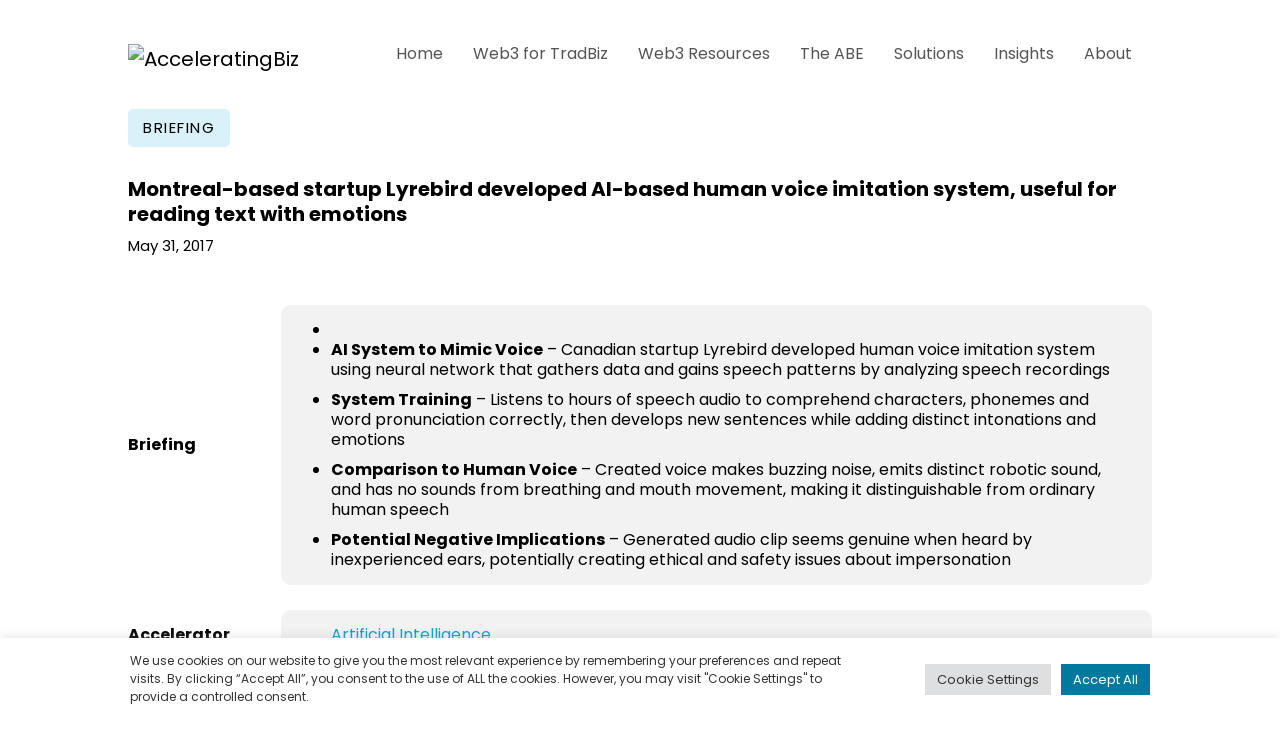

--- FILE ---
content_type: text/html; charset=UTF-8
request_url: https://acceleratingbiz.com/briefing/montreal-based-startup-lyrebird-developed-ai-based-human-voice-imitation-system-useful-reading-text-emotions/
body_size: 23546
content:
<!doctype html>
<html lang="en-US" >
<head>
<meta charset="UTF-8" />
<meta name="viewport" content="width=device-width, initial-scale=1.0" />
<meta name='robots' content='index, follow, max-image-preview:large, max-snippet:-1, max-video-preview:-1' />
<style>img:is([sizes="auto" i], [sizes^="auto," i]) { contain-intrinsic-size: 3000px 1500px }</style>
<!-- This site is optimized with the Yoast SEO plugin v26.3 - https://yoast.com/wordpress/plugins/seo/ -->
<title>Montreal-based startup Lyrebird developed AI-based human voice imitation system, useful for reading text with emotions | AcceleratingBiz</title>
<link rel="canonical" href="https://acceleratingbiz.com/briefing/montreal-based-startup-lyrebird-developed-ai-based-human-voice-imitation-system-useful-reading-text-emotions/" />
<meta property="og:locale" content="en_US" />
<meta property="og:type" content="article" />
<meta property="og:title" content="Montreal-based startup Lyrebird developed AI-based human voice imitation system, useful for reading text with emotions | AcceleratingBiz" />
<meta property="og:url" content="https://acceleratingbiz.com/briefing/montreal-based-startup-lyrebird-developed-ai-based-human-voice-imitation-system-useful-reading-text-emotions/" />
<meta property="og:site_name" content="AcceleratingBiz" />
<meta property="article:publisher" content="https://www.facebook.com/acceleratingbiz" />
<meta property="article:modified_time" content="2017-05-31T07:58:44+00:00" />
<meta name="twitter:card" content="summary_large_image" />
<meta name="twitter:site" content="@AcceleratingBiz" />
<script type="application/ld+json" class="yoast-schema-graph">{"@context":"https://schema.org","@graph":[{"@type":"WebPage","@id":"https://acceleratingbiz.com/briefing/montreal-based-startup-lyrebird-developed-ai-based-human-voice-imitation-system-useful-reading-text-emotions/","url":"https://acceleratingbiz.com/briefing/montreal-based-startup-lyrebird-developed-ai-based-human-voice-imitation-system-useful-reading-text-emotions/","name":"Montreal-based startup Lyrebird developed AI-based human voice imitation system, useful for reading text with emotions | AcceleratingBiz","isPartOf":{"@id":"https://acceleratingbiz.com/#website"},"datePublished":"2017-05-31T07:57:17+00:00","dateModified":"2017-05-31T07:58:44+00:00","breadcrumb":{"@id":"https://acceleratingbiz.com/briefing/montreal-based-startup-lyrebird-developed-ai-based-human-voice-imitation-system-useful-reading-text-emotions/#breadcrumb"},"inLanguage":"en-US","potentialAction":[{"@type":"ReadAction","target":["https://acceleratingbiz.com/briefing/montreal-based-startup-lyrebird-developed-ai-based-human-voice-imitation-system-useful-reading-text-emotions/"]}]},{"@type":"BreadcrumbList","@id":"https://acceleratingbiz.com/briefing/montreal-based-startup-lyrebird-developed-ai-based-human-voice-imitation-system-useful-reading-text-emotions/#breadcrumb","itemListElement":[{"@type":"ListItem","position":1,"name":"Home","item":"https://acceleratingbiz.com/"},{"@type":"ListItem","position":2,"name":"Montreal-based startup Lyrebird developed AI-based human voice imitation system, useful for reading text with emotions"}]},{"@type":"WebSite","@id":"https://acceleratingbiz.com/#website","url":"https://acceleratingbiz.com/","name":"AcceleratingBiz","description":"","publisher":{"@id":"https://acceleratingbiz.com/#organization"},"potentialAction":[{"@type":"SearchAction","target":{"@type":"EntryPoint","urlTemplate":"https://acceleratingbiz.com/?s={search_term_string}"},"query-input":{"@type":"PropertyValueSpecification","valueRequired":true,"valueName":"search_term_string"}}],"inLanguage":"en-US"},{"@type":"Organization","@id":"https://acceleratingbiz.com/#organization","name":"AcceleratingBiz","url":"https://acceleratingbiz.com/","logo":{"@type":"ImageObject","inLanguage":"en-US","@id":"https://acceleratingbiz.com/#/schema/logo/image/","url":"https://acceleratingbiz.com/wp-content/uploads/2022/06/FullSizeBlackTextLogo.png","contentUrl":"https://acceleratingbiz.com/wp-content/uploads/2022/06/FullSizeBlackTextLogo.png","width":1381,"height":174,"caption":"AcceleratingBiz"},"image":{"@id":"https://acceleratingbiz.com/#/schema/logo/image/"},"sameAs":["https://www.facebook.com/acceleratingbiz","https://x.com/AcceleratingBiz"]}]}</script>
<!-- / Yoast SEO plugin. -->
<link rel='dns-prefetch' href='//use.fontawesome.com' />
<link href='https://fonts.gstatic.com' crossorigin rel='preconnect' />
<link rel="alternate" type="application/rss+xml" title="AcceleratingBiz &raquo; Feed" href="https://acceleratingbiz.com/feed/" />
<link rel="alternate" type="application/rss+xml" title="AcceleratingBiz &raquo; Comments Feed" href="https://acceleratingbiz.com/comments/feed/" />
<link rel="alternate" type="application/rss+xml" title="AcceleratingBiz &raquo; Montreal-based startup Lyrebird developed AI-based human voice imitation system, useful for reading text with emotions Comments Feed" href="https://acceleratingbiz.com/briefing/montreal-based-startup-lyrebird-developed-ai-based-human-voice-imitation-system-useful-reading-text-emotions/feed/" />
<style>
.lazyload,
.lazyloading {
max-width: 100%;
}
</style>
<!-- <link rel='stylesheet' id='toolset_bootstrap_4-css' href='https://acceleratingbiz.com/wp-content/plugins/toolset-blocks/vendor/toolset/toolset-common/res/lib/bootstrap4/css/bootstrap.css?ver=4.5.3' media='screen' /> -->
<link rel="stylesheet" type="text/css" href="//acceleratingbiz.com/wp-content/cache/wpfc-minified/f1t7opqx/4h6kt.css" media="screen"/>
<!-- <link rel='stylesheet' id='wp-block-library-css' href='https://acceleratingbiz.com/wp-includes/css/dist/block-library/style.css?ver=6.8.3' media='all' /> -->
<link rel="stylesheet" type="text/css" href="//acceleratingbiz.com/wp-content/cache/wpfc-minified/mo6fp7yc/4h6kt.css" media="all"/>
<style id='wp-block-library-theme-inline-css'>
.wp-block-audio :where(figcaption){
color:#555;
font-size:13px;
text-align:center;
}
.is-dark-theme .wp-block-audio :where(figcaption){
color:#ffffffa6;
}
.wp-block-audio{
margin:0 0 1em;
}
.wp-block-code{
border:1px solid #ccc;
border-radius:4px;
font-family:Menlo,Consolas,monaco,monospace;
padding:.8em 1em;
}
.wp-block-embed :where(figcaption){
color:#555;
font-size:13px;
text-align:center;
}
.is-dark-theme .wp-block-embed :where(figcaption){
color:#ffffffa6;
}
.wp-block-embed{
margin:0 0 1em;
}
.blocks-gallery-caption{
color:#555;
font-size:13px;
text-align:center;
}
.is-dark-theme .blocks-gallery-caption{
color:#ffffffa6;
}
:root :where(.wp-block-image figcaption){
color:#555;
font-size:13px;
text-align:center;
}
.is-dark-theme :root :where(.wp-block-image figcaption){
color:#ffffffa6;
}
.wp-block-image{
margin:0 0 1em;
}
.wp-block-pullquote{
border-bottom:4px solid;
border-top:4px solid;
color:currentColor;
margin-bottom:1.75em;
}
.wp-block-pullquote cite,.wp-block-pullquote footer,.wp-block-pullquote__citation{
color:currentColor;
font-size:.8125em;
font-style:normal;
text-transform:uppercase;
}
.wp-block-quote{
border-left:.25em solid;
margin:0 0 1.75em;
padding-left:1em;
}
.wp-block-quote cite,.wp-block-quote footer{
color:currentColor;
font-size:.8125em;
font-style:normal;
position:relative;
}
.wp-block-quote:where(.has-text-align-right){
border-left:none;
border-right:.25em solid;
padding-left:0;
padding-right:1em;
}
.wp-block-quote:where(.has-text-align-center){
border:none;
padding-left:0;
}
.wp-block-quote.is-large,.wp-block-quote.is-style-large,.wp-block-quote:where(.is-style-plain){
border:none;
}
.wp-block-search .wp-block-search__label{
font-weight:700;
}
.wp-block-search__button{
border:1px solid #ccc;
padding:.375em .625em;
}
:where(.wp-block-group.has-background){
padding:1.25em 2.375em;
}
.wp-block-separator.has-css-opacity{
opacity:.4;
}
.wp-block-separator{
border:none;
border-bottom:2px solid;
margin-left:auto;
margin-right:auto;
}
.wp-block-separator.has-alpha-channel-opacity{
opacity:1;
}
.wp-block-separator:not(.is-style-wide):not(.is-style-dots){
width:100px;
}
.wp-block-separator.has-background:not(.is-style-dots){
border-bottom:none;
height:1px;
}
.wp-block-separator.has-background:not(.is-style-wide):not(.is-style-dots){
height:2px;
}
.wp-block-table{
margin:0 0 1em;
}
.wp-block-table td,.wp-block-table th{
word-break:normal;
}
.wp-block-table :where(figcaption){
color:#555;
font-size:13px;
text-align:center;
}
.is-dark-theme .wp-block-table :where(figcaption){
color:#ffffffa6;
}
.wp-block-video :where(figcaption){
color:#555;
font-size:13px;
text-align:center;
}
.is-dark-theme .wp-block-video :where(figcaption){
color:#ffffffa6;
}
.wp-block-video{
margin:0 0 1em;
}
:root :where(.wp-block-template-part.has-background){
margin-bottom:0;
margin-top:0;
padding:1.25em 2.375em;
}
</style>
<style id='classic-theme-styles-inline-css'>
/**
* These rules are needed for backwards compatibility.
* They should match the button element rules in the base theme.json file.
*/
.wp-block-button__link {
color: #ffffff;
background-color: #32373c;
border-radius: 9999px; /* 100% causes an oval, but any explicit but really high value retains the pill shape. */
/* This needs a low specificity so it won't override the rules from the button element if defined in theme.json. */
box-shadow: none;
text-decoration: none;
/* The extra 2px are added to size solids the same as the outline versions.*/
padding: calc(0.667em + 2px) calc(1.333em + 2px);
font-size: 1.125em;
}
.wp-block-file__button {
background: #32373c;
color: #ffffff;
text-decoration: none;
}
</style>
<link rel='stylesheet' id='twenty-twenty-one-custom-color-overrides-css' href='https://acceleratingbiz.com/wp-content/themes/twentytwentyone/assets/css/custom-color-overrides.css?ver=1.0.0' media='all' />
<style id='twenty-twenty-one-custom-color-overrides-inline-css'>
:root .editor-styles-wrapper{--global--color-background: #ffffff;--global--color-primary: #000;--global--color-secondary: #000;--button--color-background: #000;--button--color-text-hover: #000;}
</style>
<!-- <link rel='stylesheet' id='mediaelement-css' href='https://acceleratingbiz.com/wp-includes/js/mediaelement/mediaelementplayer-legacy.min.css?ver=4.2.17' media='all' /> -->
<!-- <link rel='stylesheet' id='wp-mediaelement-css' href='https://acceleratingbiz.com/wp-includes/js/mediaelement/wp-mediaelement.css?ver=6.8.3' media='all' /> -->
<!-- <link rel='stylesheet' id='view_editor_gutenberg_frontend_assets-css' href='https://acceleratingbiz.com/wp-content/plugins/toolset-blocks/public/css/views-frontend.css?ver=3.6.21' media='all' /> -->
<link rel="stylesheet" type="text/css" href="//acceleratingbiz.com/wp-content/cache/wpfc-minified/lx8unm60/4h6kt.css" media="all"/>
<style id='view_editor_gutenberg_frontend_assets-inline-css'>
.wpv-sort-list-dropdown.wpv-sort-list-dropdown-style-default > span.wpv-sort-list,.wpv-sort-list-dropdown.wpv-sort-list-dropdown-style-default .wpv-sort-list-item {border-color: #cdcdcd;}.wpv-sort-list-dropdown.wpv-sort-list-dropdown-style-default .wpv-sort-list-item a {color: #444;background-color: #fff;}.wpv-sort-list-dropdown.wpv-sort-list-dropdown-style-default a:hover,.wpv-sort-list-dropdown.wpv-sort-list-dropdown-style-default a:focus {color: #000;background-color: #eee;}.wpv-sort-list-dropdown.wpv-sort-list-dropdown-style-default .wpv-sort-list-item.wpv-sort-list-current a {color: #000;background-color: #eee;}
.wpv-sort-list-dropdown.wpv-sort-list-dropdown-style-default > span.wpv-sort-list,.wpv-sort-list-dropdown.wpv-sort-list-dropdown-style-default .wpv-sort-list-item {border-color: #cdcdcd;}.wpv-sort-list-dropdown.wpv-sort-list-dropdown-style-default .wpv-sort-list-item a {color: #444;background-color: #fff;}.wpv-sort-list-dropdown.wpv-sort-list-dropdown-style-default a:hover,.wpv-sort-list-dropdown.wpv-sort-list-dropdown-style-default a:focus {color: #000;background-color: #eee;}.wpv-sort-list-dropdown.wpv-sort-list-dropdown-style-default .wpv-sort-list-item.wpv-sort-list-current a {color: #000;background-color: #eee;}.wpv-sort-list-dropdown.wpv-sort-list-dropdown-style-grey > span.wpv-sort-list,.wpv-sort-list-dropdown.wpv-sort-list-dropdown-style-grey .wpv-sort-list-item {border-color: #cdcdcd;}.wpv-sort-list-dropdown.wpv-sort-list-dropdown-style-grey .wpv-sort-list-item a {color: #444;background-color: #eeeeee;}.wpv-sort-list-dropdown.wpv-sort-list-dropdown-style-grey a:hover,.wpv-sort-list-dropdown.wpv-sort-list-dropdown-style-grey a:focus {color: #000;background-color: #e5e5e5;}.wpv-sort-list-dropdown.wpv-sort-list-dropdown-style-grey .wpv-sort-list-item.wpv-sort-list-current a {color: #000;background-color: #e5e5e5;}
.wpv-sort-list-dropdown.wpv-sort-list-dropdown-style-default > span.wpv-sort-list,.wpv-sort-list-dropdown.wpv-sort-list-dropdown-style-default .wpv-sort-list-item {border-color: #cdcdcd;}.wpv-sort-list-dropdown.wpv-sort-list-dropdown-style-default .wpv-sort-list-item a {color: #444;background-color: #fff;}.wpv-sort-list-dropdown.wpv-sort-list-dropdown-style-default a:hover,.wpv-sort-list-dropdown.wpv-sort-list-dropdown-style-default a:focus {color: #000;background-color: #eee;}.wpv-sort-list-dropdown.wpv-sort-list-dropdown-style-default .wpv-sort-list-item.wpv-sort-list-current a {color: #000;background-color: #eee;}.wpv-sort-list-dropdown.wpv-sort-list-dropdown-style-grey > span.wpv-sort-list,.wpv-sort-list-dropdown.wpv-sort-list-dropdown-style-grey .wpv-sort-list-item {border-color: #cdcdcd;}.wpv-sort-list-dropdown.wpv-sort-list-dropdown-style-grey .wpv-sort-list-item a {color: #444;background-color: #eeeeee;}.wpv-sort-list-dropdown.wpv-sort-list-dropdown-style-grey a:hover,.wpv-sort-list-dropdown.wpv-sort-list-dropdown-style-grey a:focus {color: #000;background-color: #e5e5e5;}.wpv-sort-list-dropdown.wpv-sort-list-dropdown-style-grey .wpv-sort-list-item.wpv-sort-list-current a {color: #000;background-color: #e5e5e5;}.wpv-sort-list-dropdown.wpv-sort-list-dropdown-style-blue > span.wpv-sort-list,.wpv-sort-list-dropdown.wpv-sort-list-dropdown-style-blue .wpv-sort-list-item {border-color: #0099cc;}.wpv-sort-list-dropdown.wpv-sort-list-dropdown-style-blue .wpv-sort-list-item a {color: #444;background-color: #cbddeb;}.wpv-sort-list-dropdown.wpv-sort-list-dropdown-style-blue a:hover,.wpv-sort-list-dropdown.wpv-sort-list-dropdown-style-blue a:focus {color: #000;background-color: #95bedd;}.wpv-sort-list-dropdown.wpv-sort-list-dropdown-style-blue .wpv-sort-list-item.wpv-sort-list-current a {color: #000;background-color: #95bedd;}
</style>
<style id='global-styles-inline-css'>
:root{--wp--preset--aspect-ratio--square: 1;--wp--preset--aspect-ratio--4-3: 4/3;--wp--preset--aspect-ratio--3-4: 3/4;--wp--preset--aspect-ratio--3-2: 3/2;--wp--preset--aspect-ratio--2-3: 2/3;--wp--preset--aspect-ratio--16-9: 16/9;--wp--preset--aspect-ratio--9-16: 9/16;--wp--preset--color--black: #000000;--wp--preset--color--cyan-bluish-gray: #abb8c3;--wp--preset--color--white: #FFFFFF;--wp--preset--color--pale-pink: #f78da7;--wp--preset--color--vivid-red: #cf2e2e;--wp--preset--color--luminous-vivid-orange: #ff6900;--wp--preset--color--luminous-vivid-amber: #fcb900;--wp--preset--color--light-green-cyan: #7bdcb5;--wp--preset--color--vivid-green-cyan: #00d084;--wp--preset--color--pale-cyan-blue: #8ed1fc;--wp--preset--color--vivid-cyan-blue: #0693e3;--wp--preset--color--vivid-purple: #9b51e0;--wp--preset--color--dark-gray: #28303D;--wp--preset--color--gray: #39414D;--wp--preset--color--green: #D1E4DD;--wp--preset--color--blue: #D1DFE4;--wp--preset--color--purple: #D1D1E4;--wp--preset--color--red: #E4D1D1;--wp--preset--color--orange: #E4DAD1;--wp--preset--color--yellow: #EEEADD;--wp--preset--gradient--vivid-cyan-blue-to-vivid-purple: linear-gradient(135deg,rgba(6,147,227,1) 0%,rgb(155,81,224) 100%);--wp--preset--gradient--light-green-cyan-to-vivid-green-cyan: linear-gradient(135deg,rgb(122,220,180) 0%,rgb(0,208,130) 100%);--wp--preset--gradient--luminous-vivid-amber-to-luminous-vivid-orange: linear-gradient(135deg,rgba(252,185,0,1) 0%,rgba(255,105,0,1) 100%);--wp--preset--gradient--luminous-vivid-orange-to-vivid-red: linear-gradient(135deg,rgba(255,105,0,1) 0%,rgb(207,46,46) 100%);--wp--preset--gradient--very-light-gray-to-cyan-bluish-gray: linear-gradient(135deg,rgb(238,238,238) 0%,rgb(169,184,195) 100%);--wp--preset--gradient--cool-to-warm-spectrum: linear-gradient(135deg,rgb(74,234,220) 0%,rgb(151,120,209) 20%,rgb(207,42,186) 40%,rgb(238,44,130) 60%,rgb(251,105,98) 80%,rgb(254,248,76) 100%);--wp--preset--gradient--blush-light-purple: linear-gradient(135deg,rgb(255,206,236) 0%,rgb(152,150,240) 100%);--wp--preset--gradient--blush-bordeaux: linear-gradient(135deg,rgb(254,205,165) 0%,rgb(254,45,45) 50%,rgb(107,0,62) 100%);--wp--preset--gradient--luminous-dusk: linear-gradient(135deg,rgb(255,203,112) 0%,rgb(199,81,192) 50%,rgb(65,88,208) 100%);--wp--preset--gradient--pale-ocean: linear-gradient(135deg,rgb(255,245,203) 0%,rgb(182,227,212) 50%,rgb(51,167,181) 100%);--wp--preset--gradient--electric-grass: linear-gradient(135deg,rgb(202,248,128) 0%,rgb(113,206,126) 100%);--wp--preset--gradient--midnight: linear-gradient(135deg,rgb(2,3,129) 0%,rgb(40,116,252) 100%);--wp--preset--gradient--purple-to-yellow: linear-gradient(160deg, #D1D1E4 0%, #EEEADD 100%);--wp--preset--gradient--yellow-to-purple: linear-gradient(160deg, #EEEADD 0%, #D1D1E4 100%);--wp--preset--gradient--green-to-yellow: linear-gradient(160deg, #D1E4DD 0%, #EEEADD 100%);--wp--preset--gradient--yellow-to-green: linear-gradient(160deg, #EEEADD 0%, #D1E4DD 100%);--wp--preset--gradient--red-to-yellow: linear-gradient(160deg, #E4D1D1 0%, #EEEADD 100%);--wp--preset--gradient--yellow-to-red: linear-gradient(160deg, #EEEADD 0%, #E4D1D1 100%);--wp--preset--gradient--purple-to-red: linear-gradient(160deg, #D1D1E4 0%, #E4D1D1 100%);--wp--preset--gradient--red-to-purple: linear-gradient(160deg, #E4D1D1 0%, #D1D1E4 100%);--wp--preset--font-size--small: 18px;--wp--preset--font-size--medium: 20px;--wp--preset--font-size--large: 24px;--wp--preset--font-size--x-large: 42px;--wp--preset--font-size--extra-small: 16px;--wp--preset--font-size--normal: 20px;--wp--preset--font-size--extra-large: 40px;--wp--preset--font-size--huge: 96px;--wp--preset--font-size--gigantic: 144px;--wp--preset--font-family--poppins: Poppins;--wp--preset--spacing--20: 0.44rem;--wp--preset--spacing--30: 0.67rem;--wp--preset--spacing--40: 1rem;--wp--preset--spacing--50: 1.5rem;--wp--preset--spacing--60: 2.25rem;--wp--preset--spacing--70: 3.38rem;--wp--preset--spacing--80: 5.06rem;--wp--preset--shadow--natural: 6px 6px 9px rgba(0, 0, 0, 0.2);--wp--preset--shadow--deep: 12px 12px 50px rgba(0, 0, 0, 0.4);--wp--preset--shadow--sharp: 6px 6px 0px rgba(0, 0, 0, 0.2);--wp--preset--shadow--outlined: 6px 6px 0px -3px rgba(255, 255, 255, 1), 6px 6px rgba(0, 0, 0, 1);--wp--preset--shadow--crisp: 6px 6px 0px rgba(0, 0, 0, 1);}:where(.is-layout-flex){gap: 0.5em;}:where(.is-layout-grid){gap: 0.5em;}body .is-layout-flex{display: flex;}.is-layout-flex{flex-wrap: wrap;align-items: center;}.is-layout-flex > :is(*, div){margin: 0;}body .is-layout-grid{display: grid;}.is-layout-grid > :is(*, div){margin: 0;}:where(.wp-block-columns.is-layout-flex){gap: 2em;}:where(.wp-block-columns.is-layout-grid){gap: 2em;}:where(.wp-block-post-template.is-layout-flex){gap: 1.25em;}:where(.wp-block-post-template.is-layout-grid){gap: 1.25em;}.has-black-color{color: var(--wp--preset--color--black) !important;}.has-cyan-bluish-gray-color{color: var(--wp--preset--color--cyan-bluish-gray) !important;}.has-white-color{color: var(--wp--preset--color--white) !important;}.has-pale-pink-color{color: var(--wp--preset--color--pale-pink) !important;}.has-vivid-red-color{color: var(--wp--preset--color--vivid-red) !important;}.has-luminous-vivid-orange-color{color: var(--wp--preset--color--luminous-vivid-orange) !important;}.has-luminous-vivid-amber-color{color: var(--wp--preset--color--luminous-vivid-amber) !important;}.has-light-green-cyan-color{color: var(--wp--preset--color--light-green-cyan) !important;}.has-vivid-green-cyan-color{color: var(--wp--preset--color--vivid-green-cyan) !important;}.has-pale-cyan-blue-color{color: var(--wp--preset--color--pale-cyan-blue) !important;}.has-vivid-cyan-blue-color{color: var(--wp--preset--color--vivid-cyan-blue) !important;}.has-vivid-purple-color{color: var(--wp--preset--color--vivid-purple) !important;}.has-black-background-color{background-color: var(--wp--preset--color--black) !important;}.has-cyan-bluish-gray-background-color{background-color: var(--wp--preset--color--cyan-bluish-gray) !important;}.has-white-background-color{background-color: var(--wp--preset--color--white) !important;}.has-pale-pink-background-color{background-color: var(--wp--preset--color--pale-pink) !important;}.has-vivid-red-background-color{background-color: var(--wp--preset--color--vivid-red) !important;}.has-luminous-vivid-orange-background-color{background-color: var(--wp--preset--color--luminous-vivid-orange) !important;}.has-luminous-vivid-amber-background-color{background-color: var(--wp--preset--color--luminous-vivid-amber) !important;}.has-light-green-cyan-background-color{background-color: var(--wp--preset--color--light-green-cyan) !important;}.has-vivid-green-cyan-background-color{background-color: var(--wp--preset--color--vivid-green-cyan) !important;}.has-pale-cyan-blue-background-color{background-color: var(--wp--preset--color--pale-cyan-blue) !important;}.has-vivid-cyan-blue-background-color{background-color: var(--wp--preset--color--vivid-cyan-blue) !important;}.has-vivid-purple-background-color{background-color: var(--wp--preset--color--vivid-purple) !important;}.has-black-border-color{border-color: var(--wp--preset--color--black) !important;}.has-cyan-bluish-gray-border-color{border-color: var(--wp--preset--color--cyan-bluish-gray) !important;}.has-white-border-color{border-color: var(--wp--preset--color--white) !important;}.has-pale-pink-border-color{border-color: var(--wp--preset--color--pale-pink) !important;}.has-vivid-red-border-color{border-color: var(--wp--preset--color--vivid-red) !important;}.has-luminous-vivid-orange-border-color{border-color: var(--wp--preset--color--luminous-vivid-orange) !important;}.has-luminous-vivid-amber-border-color{border-color: var(--wp--preset--color--luminous-vivid-amber) !important;}.has-light-green-cyan-border-color{border-color: var(--wp--preset--color--light-green-cyan) !important;}.has-vivid-green-cyan-border-color{border-color: var(--wp--preset--color--vivid-green-cyan) !important;}.has-pale-cyan-blue-border-color{border-color: var(--wp--preset--color--pale-cyan-blue) !important;}.has-vivid-cyan-blue-border-color{border-color: var(--wp--preset--color--vivid-cyan-blue) !important;}.has-vivid-purple-border-color{border-color: var(--wp--preset--color--vivid-purple) !important;}.has-vivid-cyan-blue-to-vivid-purple-gradient-background{background: var(--wp--preset--gradient--vivid-cyan-blue-to-vivid-purple) !important;}.has-light-green-cyan-to-vivid-green-cyan-gradient-background{background: var(--wp--preset--gradient--light-green-cyan-to-vivid-green-cyan) !important;}.has-luminous-vivid-amber-to-luminous-vivid-orange-gradient-background{background: var(--wp--preset--gradient--luminous-vivid-amber-to-luminous-vivid-orange) !important;}.has-luminous-vivid-orange-to-vivid-red-gradient-background{background: var(--wp--preset--gradient--luminous-vivid-orange-to-vivid-red) !important;}.has-very-light-gray-to-cyan-bluish-gray-gradient-background{background: var(--wp--preset--gradient--very-light-gray-to-cyan-bluish-gray) !important;}.has-cool-to-warm-spectrum-gradient-background{background: var(--wp--preset--gradient--cool-to-warm-spectrum) !important;}.has-blush-light-purple-gradient-background{background: var(--wp--preset--gradient--blush-light-purple) !important;}.has-blush-bordeaux-gradient-background{background: var(--wp--preset--gradient--blush-bordeaux) !important;}.has-luminous-dusk-gradient-background{background: var(--wp--preset--gradient--luminous-dusk) !important;}.has-pale-ocean-gradient-background{background: var(--wp--preset--gradient--pale-ocean) !important;}.has-electric-grass-gradient-background{background: var(--wp--preset--gradient--electric-grass) !important;}.has-midnight-gradient-background{background: var(--wp--preset--gradient--midnight) !important;}.has-small-font-size{font-size: var(--wp--preset--font-size--small) !important;}.has-medium-font-size{font-size: var(--wp--preset--font-size--medium) !important;}.has-large-font-size{font-size: var(--wp--preset--font-size--large) !important;}.has-x-large-font-size{font-size: var(--wp--preset--font-size--x-large) !important;}.has-poppins-font-family{font-family: var(--wp--preset--font-family--poppins) !important;}
:where(.wp-block-post-template.is-layout-flex){gap: 1.25em;}:where(.wp-block-post-template.is-layout-grid){gap: 1.25em;}
:where(.wp-block-columns.is-layout-flex){gap: 2em;}:where(.wp-block-columns.is-layout-grid){gap: 2em;}
:root :where(.wp-block-pullquote){font-size: 1.5em;line-height: 1.6;}
</style>
<!-- <link rel='stylesheet' id='contact-form-7-css' href='https://acceleratingbiz.com/wp-content/plugins/contact-form-7/includes/css/styles.css?ver=6.1.3' media='all' /> -->
<!-- <link rel='stylesheet' id='cookie-law-info-css' href='https://acceleratingbiz.com/wp-content/plugins/cookie-law-info/legacy/public/css/cookie-law-info-public.css?ver=3.3.6' media='all' /> -->
<!-- <link rel='stylesheet' id='cookie-law-info-gdpr-css' href='https://acceleratingbiz.com/wp-content/plugins/cookie-law-info/legacy/public/css/cookie-law-info-gdpr.css?ver=3.3.6' media='all' /> -->
<link rel="stylesheet" type="text/css" href="//acceleratingbiz.com/wp-content/cache/wpfc-minified/f3kpq1ha/4h6kt.css" media="all"/>
<link rel='stylesheet' id='custom-fa-css' href='https://use.fontawesome.com/releases/v5.0.6/css/all.css?ver=6.8.3' media='all' />
<!-- <link rel='stylesheet' id='megamenu-css' href='https://acceleratingbiz.com/wp-content/uploads/maxmegamenu/style.css?ver=c1f099' media='all' /> -->
<!-- <link rel='stylesheet' id='dashicons-css' href='https://acceleratingbiz.com/wp-includes/css/dashicons.css?ver=6.8.3' media='all' /> -->
<!-- <link rel='stylesheet' id='twenty-twenty-one-style-css' href='https://acceleratingbiz.com/wp-content/themes/twentytwentyone/style.css?ver=1.0.0' media='all' /> -->
<link rel="stylesheet" type="text/css" href="//acceleratingbiz.com/wp-content/cache/wpfc-minified/6jzjrdbq/4h6kt.css" media="all"/>
<style id='twenty-twenty-one-style-inline-css'>
:root{--global--color-background: #ffffff;--global--color-primary: #000;--global--color-secondary: #000;--button--color-background: #000;--button--color-text-hover: #000;}
</style>
<!-- <link rel='stylesheet' id='twenty-twenty-one-print-style-css' href='https://acceleratingbiz.com/wp-content/themes/twentytwentyone/assets/css/print.css?ver=1.0.0' media='print' /> -->
<link rel="stylesheet" type="text/css" href="//acceleratingbiz.com/wp-content/cache/wpfc-minified/1ynxc100/4h6kt.css" media="print"/>
<script src='//acceleratingbiz.com/wp-content/cache/wpfc-minified/lnxn2lm0/4h6kt.js' type="text/javascript"></script>
<!-- <script src="https://acceleratingbiz.com/wp-content/plugins/toolset-blocks/vendor/toolset/common-es/public/toolset-common-es-frontend.js?ver=175000" id="toolset-common-es-frontend-js"></script> -->
<!-- <script src="https://acceleratingbiz.com/wp-includes/js/jquery/jquery.js?ver=3.7.1" id="jquery-core-js"></script> -->
<!-- <script src="https://acceleratingbiz.com/wp-includes/js/jquery/jquery-migrate.js?ver=3.4.1" id="jquery-migrate-js"></script> -->
<script id="cookie-law-info-js-extra">
var Cli_Data = {"nn_cookie_ids":[],"cookielist":[],"non_necessary_cookies":[],"ccpaEnabled":"","ccpaRegionBased":"","ccpaBarEnabled":"","strictlyEnabled":["necessary","obligatoire"],"ccpaType":"gdpr","js_blocking":"1","custom_integration":"","triggerDomRefresh":"","secure_cookies":""};
var cli_cookiebar_settings = {"animate_speed_hide":"500","animate_speed_show":"500","background":"#FFF","border":"#b1a6a6c2","border_on":"","button_1_button_colour":"#00799f","button_1_button_hover":"#00617f","button_1_link_colour":"#fff","button_1_as_button":"1","button_1_new_win":"","button_2_button_colour":"#333","button_2_button_hover":"#292929","button_2_link_colour":"#444","button_2_as_button":"","button_2_hidebar":"","button_3_button_colour":"#dedfe0","button_3_button_hover":"#b2b2b3","button_3_link_colour":"#333333","button_3_as_button":"1","button_3_new_win":"","button_4_button_colour":"#dedfe0","button_4_button_hover":"#b2b2b3","button_4_link_colour":"#333333","button_4_as_button":"1","button_7_button_colour":"#00799f","button_7_button_hover":"#00617f","button_7_link_colour":"#fff","button_7_as_button":"1","button_7_new_win":"","font_family":"inherit","header_fix":"","notify_animate_hide":"1","notify_animate_show":"","notify_div_id":"#cookie-law-info-bar","notify_position_horizontal":"right","notify_position_vertical":"bottom","scroll_close":"","scroll_close_reload":"","accept_close_reload":"","reject_close_reload":"","showagain_tab":"","showagain_background":"#fff","showagain_border":"#000","showagain_div_id":"#cookie-law-info-again","showagain_x_position":"100px","text":"#333333","show_once_yn":"","show_once":"10000","logging_on":"","as_popup":"","popup_overlay":"1","bar_heading_text":"","cookie_bar_as":"banner","popup_showagain_position":"bottom-right","widget_position":"left"};
var log_object = {"ajax_url":"https:\/\/acceleratingbiz.com\/wp-admin\/admin-ajax.php"};
</script>
<script src='//acceleratingbiz.com/wp-content/cache/wpfc-minified/k2p0dyqq/4h6kt.js' type="text/javascript"></script>
<!-- <script src="https://acceleratingbiz.com/wp-content/plugins/cookie-law-info/legacy/public/js/cookie-law-info-public.js?ver=3.3.6" id="cookie-law-info-js"></script> -->
<script id="twenty-twenty-one-ie11-polyfills-js-after">
( Element.prototype.matches && Element.prototype.closest && window.NodeList && NodeList.prototype.forEach ) || document.write( '<script src="https://acceleratingbiz.com/wp-content/themes/twentytwentyone/assets/js/polyfills.js?ver=1.0.0"></scr' + 'ipt>' );
</script>
<script src='//acceleratingbiz.com/wp-content/cache/wpfc-minified/jqm0cj7s/4h6kt.js' type="text/javascript"></script>
<!-- <script src="https://acceleratingbiz.com/wp-content/themes/twentytwentyone/assets/js/primary-navigation.js?ver=1.0.0" id="twenty-twenty-one-primary-navigation-script-js" defer data-wp-strategy="defer"></script> -->
<link rel="https://api.w.org/" href="https://acceleratingbiz.com/wp-json/" /><link rel="EditURI" type="application/rsd+xml" title="RSD" href="https://acceleratingbiz.com/xmlrpc.php?rsd" />
<meta name="generator" content="WordPress 6.8.3" />
<link rel='shortlink' href='https://acceleratingbiz.com/?p=5999' />
<link rel="alternate" title="oEmbed (JSON)" type="application/json+oembed" href="https://acceleratingbiz.com/wp-json/oembed/1.0/embed?url=https%3A%2F%2Facceleratingbiz.com%2Fbriefing%2Fmontreal-based-startup-lyrebird-developed-ai-based-human-voice-imitation-system-useful-reading-text-emotions%2F" />
<link rel="alternate" title="oEmbed (XML)" type="text/xml+oembed" href="https://acceleratingbiz.com/wp-json/oembed/1.0/embed?url=https%3A%2F%2Facceleratingbiz.com%2Fbriefing%2Fmontreal-based-startup-lyrebird-developed-ai-based-human-voice-imitation-system-useful-reading-text-emotions%2F&#038;format=xml" />
<!-- start Simple Custom CSS and JS -->
<script>
function changeDiv1() {
var x1 = document.getElementById("divContent1");
x1.style.display = "block";
var x2 = document.getElementById("divContent2");
x2.style.display = "none";
var x3 = document.getElementById("divContent3");
x3.style.display = "none";
var x4 = document.getElementById("divContent4");
x4.style.display = "none";
var image1 = document.getElementById("pathImage1");	
image1.src = "/wp-content/uploads/2022/06/W-Explore.png";   
image1.className = "ungray";
var image2 = document.getElementById("pathImage2");	
image2.src = "/wp-content/uploads/2022/06/W-Invest-1.png";     
image2.className = "gray";
var image3 = document.getElementById("pathImage3");	
image3.src = "/wp-content/uploads/2022/06/W-Engage-1.png";   
image3.className = "gray";
var image4 = document.getElementById("pathImage4");	
image4.src = "/wp-content/uploads/2022/06/W-Build-1.png";   
image4.className = "gray";
}
function changeDiv2() {
var x1 = document.getElementById("divContent1");
x1.style.display = "none";
var x2 = document.getElementById("divContent2");
x2.style.display = "block";
var x3 = document.getElementById("divContent3");
x3.style.display = "none";
var x4 = document.getElementById("divContent4");
x4.style.display = "none";
var image1 = document.getElementById("pathImage1");	
image1.src = "/wp-content/uploads/2022/06/W-Explore-1.png";   
image1.className = "gray";
var image2 = document.getElementById("pathImage2");	
image2.src = "/wp-content/uploads/2022/06/W-Invest-2.png";   
image2.className = "ungray";
var image3 = document.getElementById("pathImage3");	
image3.src = "/wp-content/uploads/2022/06/W-Engage-1.png";   
image3.className = "gray";
var image4 = document.getElementById("pathImage4");	
image4.src = "/wp-content/uploads/2022/06/W-Build-1.png";   
image4.className = "gray";
}
function changeDiv3() {
var x1 = document.getElementById("divContent1");
x1.style.display = "none";
var x2 = document.getElementById("divContent2");
x2.style.display = "none";
var x3 = document.getElementById("divContent3");
x3.style.display = "block";
var x4 = document.getElementById("divContent4");
x4.style.display = "none";
var image1 = document.getElementById("pathImage1");	
image1.src = "/wp-content/uploads/2022/06/W-Explore-1.png";    
image1.className = "gray";
var image2 = document.getElementById("pathImage2");	
image2.src = "/wp-content/uploads/2022/06/W-Invest-1.png";   
image2.className = "gray";
var image3 = document.getElementById("pathImage3");	
image3.src = "/wp-content/uploads/2022/06/W-Engage-2.png";   
image3.className = "ungray";
var image4 = document.getElementById("pathImage4");	
image4.src = "/wp-content/uploads/2022/06/W-Build-1.png";   
image4.className = "gray";
}
function changeDiv4() {
var x1 = document.getElementById("divContent1");
x1.style.display = "none";
var x2 = document.getElementById("divContent2");
x2.style.display = "none";
var x3 = document.getElementById("divContent3");
x3.style.display = "none";
var x4 = document.getElementById("divContent4");
x4.style.display = "block";
var image1 = document.getElementById("pathImage1");	
image1.src = "/wp-content/uploads/2022/06/W-Explore-1.png";    
image1.className = "gray";
var image2 = document.getElementById("pathImage2");	
image2.src = "/wp-content/uploads/2022/06/W-Invest-1.png";   
image2.className = "gray";
var image3 = document.getElementById("pathImage3");	
image3.src = "/wp-content/uploads/2022/06/W-Engage-1.png";   
image3.className = "gray";
var image4 = document.getElementById("pathImage4");	
image4.src = "/wp-content/uploads/2022/06/W-Build-2.png";   
image4.className = "ungray";
}</script>
<!-- end Simple Custom CSS and JS -->
<!-- start Simple Custom CSS and JS -->
<style>
div.site-info, .entry-footer, #colophon{display:none !important;}
.widget-area{margin:0px;
max-width:100%;
grid-template-columns: repeat(1, 1fr);
padding:0 10%;
background-color:#404040;}
.div-footer-menu a:hover{color:#d3d3d3 !important;}
.footer-copy {text-transform:uppercase; color:white !important; font-size:13px;}
.footer-menu-a{text-transform:uppercase; color:white !important; font-size:13px; padding-right:25px; text-decoration:none !important;}
.footer-menu-a-last{text-transform:uppercase; color:white !important; font-size:13px; text-decoration:none !important;}
.div-footer-menu{text-align:right;}
.footer-logo{max-width:300px; text-align:left;}
.div-footer-upper{padding:60px 0 25px 0;}
.div-footer-upper .wp-block-column{margin-top:auto !important; margin-bottom:auto !important; padding:0 !important;}
.div-footer-bottom{border-top:1px solid white; padding:25px 0 60px 0;}
.div-footer-bottom .wp-block-column{margin-top:auto !important; margin-bottom:auto !important;}
.div-footer-bottom img{max-width:30px; margin-top:0 !important; margin-bottom:0 !important;}
.div-footer-menu-bottom{text-align:center;}
.div-footer-menu-bottom a{text-transform:uppercase; color:white !important; font-size:13px; padding-right:25px; text-decoration:none !important;}
.div-footer-menu-bottom a:hover{color:#d3d3d3 !important;}
.div-footer-icons{text-align:right;}
.img-footer{margin-right:15px !important;}
.widget_block{margin:0px !important;}
@media only screen and (max-width: 768px) {
.div-footer-menu-outer{display:none;}
.div-footer-bottom{text-align:center;}
.div-footer-menu-bottom a {
display:block;
padding:0 0 10px 0 !important;
}
.div-footer-icons{text-align:center !important;}
.footer-logo{max-width:100% !important; text-align:center; margin-right:0px !important; padding:0 10% !important;}
.widget-area{
padding:0 5% !important;
}
}
</style>
<!-- end Simple Custom CSS and JS -->
<!-- start Simple Custom CSS and JS -->
<style>
/**HEADER**/
#masthead{margin:0px !important;
max-width:100% !important;}
.menu-button-container{display:none;}
@media only screen and (min-width: 769px) {
#masthead{
padding:20px 10% !important;}
#notice-popup{padding: 0 8.5%; font-size:12px;}	
}
@media only screen and (max-width: 768px) {
#masthead{
padding:20px 5% 30px 5% !important;
}
.primary-navigation{padding:25px 5% 20px 5% !important;}
.custom-logo{max-width: 100% !important;
height: 35px !important;
margin: 10px 0 !important;}
#mega-menu-primary{margin-top:10px !important;}
#mega-menu-wrap-primary #mega-menu-primary > li.mega-menu-item.mega-current-menu-item > a.mega-menu-link{font-weight:bold;}
#notice-popup{padding:0 2.5%; font-size:12px;}	
}
/**END OF HEADER**/
/**REMOVE OUTLINE**/
.site a:focus:not(.wp-block-button__link):not(.wp-block-file__button){
outline: 0px solid transparent !important;
text-decoration: none !important;
background: transparent !important;
}
.site a:focus:not(.wp-block-button__link):not(.wp-block-file__button) img{
outline:0px !important;
}
/**END OF REMOVE OUTLINE**/
.site-main {padding:0 !important;}
.entry-content{margin-bottom:0 !important;}
.entry-header{display:none;}
.grecaptcha-badge{display:none !important;}</style>
<!-- end Simple Custom CSS and JS -->
<!-- GA Google Analytics @ https://m0n.co/ga -->
<script async src="https://www.googletagmanager.com/gtag/js?id=G-80SQT003KK"></script>
<script>
window.dataLayer = window.dataLayer || [];
function gtag(){dataLayer.push(arguments);}
gtag('js', new Date());
gtag('config', 'G-80SQT003KK');
</script>
<script>
document.documentElement.className = document.documentElement.className.replace('no-js', 'js');
</script>
<style>
.no-js img.lazyload {
display: none;
}
figure.wp-block-image img.lazyloading {
min-width: 150px;
}
.lazyload,
.lazyloading {
--smush-placeholder-width: 100px;
--smush-placeholder-aspect-ratio: 1/1;
width: var(--smush-image-width, var(--smush-placeholder-width)) !important;
aspect-ratio: var(--smush-image-aspect-ratio, var(--smush-placeholder-aspect-ratio)) !important;
}
.lazyload, .lazyloading {
opacity: 0;
}
.lazyloaded {
opacity: 1;
transition: opacity 400ms;
transition-delay: 0ms;
}
</style>
<script> window.addEventListener("load",function(){ var c={script:false,link:false}; function ls(s) { if(!['script','link'].includes(s)||c[s]){return;}c[s]=true; var d=document,f=d.getElementsByTagName(s)[0],j=d.createElement(s); if(s==='script'){j.async=true;j.src='https://acceleratingbiz.com/wp-content/plugins/toolset-blocks/vendor/toolset/blocks/public/js/frontend.js?v=1.6.17';}else{ j.rel='stylesheet';j.href='https://acceleratingbiz.com/wp-content/plugins/toolset-blocks/vendor/toolset/blocks/public/css/style.css?v=1.6.17';} f.parentNode.insertBefore(j, f); }; function ex(){ls('script');ls('link')} window.addEventListener("scroll", ex, {once: true}); if (('IntersectionObserver' in window) && ('IntersectionObserverEntry' in window) && ('intersectionRatio' in window.IntersectionObserverEntry.prototype)) { var i = 0, fb = document.querySelectorAll("[class^='tb-']"), o = new IntersectionObserver(es => { es.forEach(e => { o.unobserve(e.target); if (e.intersectionRatio > 0) { ex();o.disconnect();}else{ i++;if(fb.length>i){o.observe(fb[i])}} }) }); if (fb.length) { o.observe(fb[i]) } } }) </script>
<noscript>
<link rel="stylesheet" href="https://acceleratingbiz.com/wp-content/plugins/toolset-blocks/vendor/toolset/blocks/public/css/style.css">
</noscript><style id="custom-background-css">
body.custom-background { background-color: #ffffff; }
</style>
<link rel="icon" href="https://acceleratingbiz.com/wp-content/uploads/2017/06/cropped-SquareBlueBGLogo-32x32.png" sizes="32x32" />
<link rel="icon" href="https://acceleratingbiz.com/wp-content/uploads/2017/06/cropped-SquareBlueBGLogo-192x192.png" sizes="192x192" />
<link rel="apple-touch-icon" href="https://acceleratingbiz.com/wp-content/uploads/2017/06/cropped-SquareBlueBGLogo-180x180.png" />
<meta name="msapplication-TileImage" content="https://acceleratingbiz.com/wp-content/uploads/2017/06/cropped-SquareBlueBGLogo-270x270.png" />
<!-- Fonts Plugin CSS - https://fontsplugin.com/ -->
<style>
/* Cached: November 16, 2025 at 8:23pm */
/* devanagari */
@font-face {
font-family: 'Poppins';
font-style: italic;
font-weight: 100;
font-display: swap;
src: url(https://fonts.gstatic.com/s/poppins/v24/pxiAyp8kv8JHgFVrJJLmE0tDMPKzSQ.woff2) format('woff2');
unicode-range: U+0900-097F, U+1CD0-1CF9, U+200C-200D, U+20A8, U+20B9, U+20F0, U+25CC, U+A830-A839, U+A8E0-A8FF, U+11B00-11B09;
}
/* latin-ext */
@font-face {
font-family: 'Poppins';
font-style: italic;
font-weight: 100;
font-display: swap;
src: url(https://fonts.gstatic.com/s/poppins/v24/pxiAyp8kv8JHgFVrJJLmE0tMMPKzSQ.woff2) format('woff2');
unicode-range: U+0100-02BA, U+02BD-02C5, U+02C7-02CC, U+02CE-02D7, U+02DD-02FF, U+0304, U+0308, U+0329, U+1D00-1DBF, U+1E00-1E9F, U+1EF2-1EFF, U+2020, U+20A0-20AB, U+20AD-20C0, U+2113, U+2C60-2C7F, U+A720-A7FF;
}
/* latin */
@font-face {
font-family: 'Poppins';
font-style: italic;
font-weight: 100;
font-display: swap;
src: url(https://fonts.gstatic.com/s/poppins/v24/pxiAyp8kv8JHgFVrJJLmE0tCMPI.woff2) format('woff2');
unicode-range: U+0000-00FF, U+0131, U+0152-0153, U+02BB-02BC, U+02C6, U+02DA, U+02DC, U+0304, U+0308, U+0329, U+2000-206F, U+20AC, U+2122, U+2191, U+2193, U+2212, U+2215, U+FEFF, U+FFFD;
}
/* devanagari */
@font-face {
font-family: 'Poppins';
font-style: italic;
font-weight: 200;
font-display: swap;
src: url(https://fonts.gstatic.com/s/poppins/v24/pxiDyp8kv8JHgFVrJJLmv1pVFteOcEg.woff2) format('woff2');
unicode-range: U+0900-097F, U+1CD0-1CF9, U+200C-200D, U+20A8, U+20B9, U+20F0, U+25CC, U+A830-A839, U+A8E0-A8FF, U+11B00-11B09;
}
/* latin-ext */
@font-face {
font-family: 'Poppins';
font-style: italic;
font-weight: 200;
font-display: swap;
src: url(https://fonts.gstatic.com/s/poppins/v24/pxiDyp8kv8JHgFVrJJLmv1pVGdeOcEg.woff2) format('woff2');
unicode-range: U+0100-02BA, U+02BD-02C5, U+02C7-02CC, U+02CE-02D7, U+02DD-02FF, U+0304, U+0308, U+0329, U+1D00-1DBF, U+1E00-1E9F, U+1EF2-1EFF, U+2020, U+20A0-20AB, U+20AD-20C0, U+2113, U+2C60-2C7F, U+A720-A7FF;
}
/* latin */
@font-face {
font-family: 'Poppins';
font-style: italic;
font-weight: 200;
font-display: swap;
src: url(https://fonts.gstatic.com/s/poppins/v24/pxiDyp8kv8JHgFVrJJLmv1pVF9eO.woff2) format('woff2');
unicode-range: U+0000-00FF, U+0131, U+0152-0153, U+02BB-02BC, U+02C6, U+02DA, U+02DC, U+0304, U+0308, U+0329, U+2000-206F, U+20AC, U+2122, U+2191, U+2193, U+2212, U+2215, U+FEFF, U+FFFD;
}
/* devanagari */
@font-face {
font-family: 'Poppins';
font-style: italic;
font-weight: 300;
font-display: swap;
src: url(https://fonts.gstatic.com/s/poppins/v24/pxiDyp8kv8JHgFVrJJLm21lVFteOcEg.woff2) format('woff2');
unicode-range: U+0900-097F, U+1CD0-1CF9, U+200C-200D, U+20A8, U+20B9, U+20F0, U+25CC, U+A830-A839, U+A8E0-A8FF, U+11B00-11B09;
}
/* latin-ext */
@font-face {
font-family: 'Poppins';
font-style: italic;
font-weight: 300;
font-display: swap;
src: url(https://fonts.gstatic.com/s/poppins/v24/pxiDyp8kv8JHgFVrJJLm21lVGdeOcEg.woff2) format('woff2');
unicode-range: U+0100-02BA, U+02BD-02C5, U+02C7-02CC, U+02CE-02D7, U+02DD-02FF, U+0304, U+0308, U+0329, U+1D00-1DBF, U+1E00-1E9F, U+1EF2-1EFF, U+2020, U+20A0-20AB, U+20AD-20C0, U+2113, U+2C60-2C7F, U+A720-A7FF;
}
/* latin */
@font-face {
font-family: 'Poppins';
font-style: italic;
font-weight: 300;
font-display: swap;
src: url(https://fonts.gstatic.com/s/poppins/v24/pxiDyp8kv8JHgFVrJJLm21lVF9eO.woff2) format('woff2');
unicode-range: U+0000-00FF, U+0131, U+0152-0153, U+02BB-02BC, U+02C6, U+02DA, U+02DC, U+0304, U+0308, U+0329, U+2000-206F, U+20AC, U+2122, U+2191, U+2193, U+2212, U+2215, U+FEFF, U+FFFD;
}
/* devanagari */
@font-face {
font-family: 'Poppins';
font-style: italic;
font-weight: 400;
font-display: swap;
src: url(https://fonts.gstatic.com/s/poppins/v24/pxiGyp8kv8JHgFVrJJLucXtAKPY.woff2) format('woff2');
unicode-range: U+0900-097F, U+1CD0-1CF9, U+200C-200D, U+20A8, U+20B9, U+20F0, U+25CC, U+A830-A839, U+A8E0-A8FF, U+11B00-11B09;
}
/* latin-ext */
@font-face {
font-family: 'Poppins';
font-style: italic;
font-weight: 400;
font-display: swap;
src: url(https://fonts.gstatic.com/s/poppins/v24/pxiGyp8kv8JHgFVrJJLufntAKPY.woff2) format('woff2');
unicode-range: U+0100-02BA, U+02BD-02C5, U+02C7-02CC, U+02CE-02D7, U+02DD-02FF, U+0304, U+0308, U+0329, U+1D00-1DBF, U+1E00-1E9F, U+1EF2-1EFF, U+2020, U+20A0-20AB, U+20AD-20C0, U+2113, U+2C60-2C7F, U+A720-A7FF;
}
/* latin */
@font-face {
font-family: 'Poppins';
font-style: italic;
font-weight: 400;
font-display: swap;
src: url(https://fonts.gstatic.com/s/poppins/v24/pxiGyp8kv8JHgFVrJJLucHtA.woff2) format('woff2');
unicode-range: U+0000-00FF, U+0131, U+0152-0153, U+02BB-02BC, U+02C6, U+02DA, U+02DC, U+0304, U+0308, U+0329, U+2000-206F, U+20AC, U+2122, U+2191, U+2193, U+2212, U+2215, U+FEFF, U+FFFD;
}
/* devanagari */
@font-face {
font-family: 'Poppins';
font-style: italic;
font-weight: 500;
font-display: swap;
src: url(https://fonts.gstatic.com/s/poppins/v24/pxiDyp8kv8JHgFVrJJLmg1hVFteOcEg.woff2) format('woff2');
unicode-range: U+0900-097F, U+1CD0-1CF9, U+200C-200D, U+20A8, U+20B9, U+20F0, U+25CC, U+A830-A839, U+A8E0-A8FF, U+11B00-11B09;
}
/* latin-ext */
@font-face {
font-family: 'Poppins';
font-style: italic;
font-weight: 500;
font-display: swap;
src: url(https://fonts.gstatic.com/s/poppins/v24/pxiDyp8kv8JHgFVrJJLmg1hVGdeOcEg.woff2) format('woff2');
unicode-range: U+0100-02BA, U+02BD-02C5, U+02C7-02CC, U+02CE-02D7, U+02DD-02FF, U+0304, U+0308, U+0329, U+1D00-1DBF, U+1E00-1E9F, U+1EF2-1EFF, U+2020, U+20A0-20AB, U+20AD-20C0, U+2113, U+2C60-2C7F, U+A720-A7FF;
}
/* latin */
@font-face {
font-family: 'Poppins';
font-style: italic;
font-weight: 500;
font-display: swap;
src: url(https://fonts.gstatic.com/s/poppins/v24/pxiDyp8kv8JHgFVrJJLmg1hVF9eO.woff2) format('woff2');
unicode-range: U+0000-00FF, U+0131, U+0152-0153, U+02BB-02BC, U+02C6, U+02DA, U+02DC, U+0304, U+0308, U+0329, U+2000-206F, U+20AC, U+2122, U+2191, U+2193, U+2212, U+2215, U+FEFF, U+FFFD;
}
/* devanagari */
@font-face {
font-family: 'Poppins';
font-style: italic;
font-weight: 600;
font-display: swap;
src: url(https://fonts.gstatic.com/s/poppins/v24/pxiDyp8kv8JHgFVrJJLmr19VFteOcEg.woff2) format('woff2');
unicode-range: U+0900-097F, U+1CD0-1CF9, U+200C-200D, U+20A8, U+20B9, U+20F0, U+25CC, U+A830-A839, U+A8E0-A8FF, U+11B00-11B09;
}
/* latin-ext */
@font-face {
font-family: 'Poppins';
font-style: italic;
font-weight: 600;
font-display: swap;
src: url(https://fonts.gstatic.com/s/poppins/v24/pxiDyp8kv8JHgFVrJJLmr19VGdeOcEg.woff2) format('woff2');
unicode-range: U+0100-02BA, U+02BD-02C5, U+02C7-02CC, U+02CE-02D7, U+02DD-02FF, U+0304, U+0308, U+0329, U+1D00-1DBF, U+1E00-1E9F, U+1EF2-1EFF, U+2020, U+20A0-20AB, U+20AD-20C0, U+2113, U+2C60-2C7F, U+A720-A7FF;
}
/* latin */
@font-face {
font-family: 'Poppins';
font-style: italic;
font-weight: 600;
font-display: swap;
src: url(https://fonts.gstatic.com/s/poppins/v24/pxiDyp8kv8JHgFVrJJLmr19VF9eO.woff2) format('woff2');
unicode-range: U+0000-00FF, U+0131, U+0152-0153, U+02BB-02BC, U+02C6, U+02DA, U+02DC, U+0304, U+0308, U+0329, U+2000-206F, U+20AC, U+2122, U+2191, U+2193, U+2212, U+2215, U+FEFF, U+FFFD;
}
/* devanagari */
@font-face {
font-family: 'Poppins';
font-style: italic;
font-weight: 700;
font-display: swap;
src: url(https://fonts.gstatic.com/s/poppins/v24/pxiDyp8kv8JHgFVrJJLmy15VFteOcEg.woff2) format('woff2');
unicode-range: U+0900-097F, U+1CD0-1CF9, U+200C-200D, U+20A8, U+20B9, U+20F0, U+25CC, U+A830-A839, U+A8E0-A8FF, U+11B00-11B09;
}
/* latin-ext */
@font-face {
font-family: 'Poppins';
font-style: italic;
font-weight: 700;
font-display: swap;
src: url(https://fonts.gstatic.com/s/poppins/v24/pxiDyp8kv8JHgFVrJJLmy15VGdeOcEg.woff2) format('woff2');
unicode-range: U+0100-02BA, U+02BD-02C5, U+02C7-02CC, U+02CE-02D7, U+02DD-02FF, U+0304, U+0308, U+0329, U+1D00-1DBF, U+1E00-1E9F, U+1EF2-1EFF, U+2020, U+20A0-20AB, U+20AD-20C0, U+2113, U+2C60-2C7F, U+A720-A7FF;
}
/* latin */
@font-face {
font-family: 'Poppins';
font-style: italic;
font-weight: 700;
font-display: swap;
src: url(https://fonts.gstatic.com/s/poppins/v24/pxiDyp8kv8JHgFVrJJLmy15VF9eO.woff2) format('woff2');
unicode-range: U+0000-00FF, U+0131, U+0152-0153, U+02BB-02BC, U+02C6, U+02DA, U+02DC, U+0304, U+0308, U+0329, U+2000-206F, U+20AC, U+2122, U+2191, U+2193, U+2212, U+2215, U+FEFF, U+FFFD;
}
/* devanagari */
@font-face {
font-family: 'Poppins';
font-style: italic;
font-weight: 800;
font-display: swap;
src: url(https://fonts.gstatic.com/s/poppins/v24/pxiDyp8kv8JHgFVrJJLm111VFteOcEg.woff2) format('woff2');
unicode-range: U+0900-097F, U+1CD0-1CF9, U+200C-200D, U+20A8, U+20B9, U+20F0, U+25CC, U+A830-A839, U+A8E0-A8FF, U+11B00-11B09;
}
/* latin-ext */
@font-face {
font-family: 'Poppins';
font-style: italic;
font-weight: 800;
font-display: swap;
src: url(https://fonts.gstatic.com/s/poppins/v24/pxiDyp8kv8JHgFVrJJLm111VGdeOcEg.woff2) format('woff2');
unicode-range: U+0100-02BA, U+02BD-02C5, U+02C7-02CC, U+02CE-02D7, U+02DD-02FF, U+0304, U+0308, U+0329, U+1D00-1DBF, U+1E00-1E9F, U+1EF2-1EFF, U+2020, U+20A0-20AB, U+20AD-20C0, U+2113, U+2C60-2C7F, U+A720-A7FF;
}
/* latin */
@font-face {
font-family: 'Poppins';
font-style: italic;
font-weight: 800;
font-display: swap;
src: url(https://fonts.gstatic.com/s/poppins/v24/pxiDyp8kv8JHgFVrJJLm111VF9eO.woff2) format('woff2');
unicode-range: U+0000-00FF, U+0131, U+0152-0153, U+02BB-02BC, U+02C6, U+02DA, U+02DC, U+0304, U+0308, U+0329, U+2000-206F, U+20AC, U+2122, U+2191, U+2193, U+2212, U+2215, U+FEFF, U+FFFD;
}
/* devanagari */
@font-face {
font-family: 'Poppins';
font-style: italic;
font-weight: 900;
font-display: swap;
src: url(https://fonts.gstatic.com/s/poppins/v24/pxiDyp8kv8JHgFVrJJLm81xVFteOcEg.woff2) format('woff2');
unicode-range: U+0900-097F, U+1CD0-1CF9, U+200C-200D, U+20A8, U+20B9, U+20F0, U+25CC, U+A830-A839, U+A8E0-A8FF, U+11B00-11B09;
}
/* latin-ext */
@font-face {
font-family: 'Poppins';
font-style: italic;
font-weight: 900;
font-display: swap;
src: url(https://fonts.gstatic.com/s/poppins/v24/pxiDyp8kv8JHgFVrJJLm81xVGdeOcEg.woff2) format('woff2');
unicode-range: U+0100-02BA, U+02BD-02C5, U+02C7-02CC, U+02CE-02D7, U+02DD-02FF, U+0304, U+0308, U+0329, U+1D00-1DBF, U+1E00-1E9F, U+1EF2-1EFF, U+2020, U+20A0-20AB, U+20AD-20C0, U+2113, U+2C60-2C7F, U+A720-A7FF;
}
/* latin */
@font-face {
font-family: 'Poppins';
font-style: italic;
font-weight: 900;
font-display: swap;
src: url(https://fonts.gstatic.com/s/poppins/v24/pxiDyp8kv8JHgFVrJJLm81xVF9eO.woff2) format('woff2');
unicode-range: U+0000-00FF, U+0131, U+0152-0153, U+02BB-02BC, U+02C6, U+02DA, U+02DC, U+0304, U+0308, U+0329, U+2000-206F, U+20AC, U+2122, U+2191, U+2193, U+2212, U+2215, U+FEFF, U+FFFD;
}
/* devanagari */
@font-face {
font-family: 'Poppins';
font-style: normal;
font-weight: 100;
font-display: swap;
src: url(https://fonts.gstatic.com/s/poppins/v24/pxiGyp8kv8JHgFVrLPTucXtAKPY.woff2) format('woff2');
unicode-range: U+0900-097F, U+1CD0-1CF9, U+200C-200D, U+20A8, U+20B9, U+20F0, U+25CC, U+A830-A839, U+A8E0-A8FF, U+11B00-11B09;
}
/* latin-ext */
@font-face {
font-family: 'Poppins';
font-style: normal;
font-weight: 100;
font-display: swap;
src: url(https://fonts.gstatic.com/s/poppins/v24/pxiGyp8kv8JHgFVrLPTufntAKPY.woff2) format('woff2');
unicode-range: U+0100-02BA, U+02BD-02C5, U+02C7-02CC, U+02CE-02D7, U+02DD-02FF, U+0304, U+0308, U+0329, U+1D00-1DBF, U+1E00-1E9F, U+1EF2-1EFF, U+2020, U+20A0-20AB, U+20AD-20C0, U+2113, U+2C60-2C7F, U+A720-A7FF;
}
/* latin */
@font-face {
font-family: 'Poppins';
font-style: normal;
font-weight: 100;
font-display: swap;
src: url(https://fonts.gstatic.com/s/poppins/v24/pxiGyp8kv8JHgFVrLPTucHtA.woff2) format('woff2');
unicode-range: U+0000-00FF, U+0131, U+0152-0153, U+02BB-02BC, U+02C6, U+02DA, U+02DC, U+0304, U+0308, U+0329, U+2000-206F, U+20AC, U+2122, U+2191, U+2193, U+2212, U+2215, U+FEFF, U+FFFD;
}
/* devanagari */
@font-face {
font-family: 'Poppins';
font-style: normal;
font-weight: 200;
font-display: swap;
src: url(https://fonts.gstatic.com/s/poppins/v24/pxiByp8kv8JHgFVrLFj_Z11lFc-K.woff2) format('woff2');
unicode-range: U+0900-097F, U+1CD0-1CF9, U+200C-200D, U+20A8, U+20B9, U+20F0, U+25CC, U+A830-A839, U+A8E0-A8FF, U+11B00-11B09;
}
/* latin-ext */
@font-face {
font-family: 'Poppins';
font-style: normal;
font-weight: 200;
font-display: swap;
src: url(https://fonts.gstatic.com/s/poppins/v24/pxiByp8kv8JHgFVrLFj_Z1JlFc-K.woff2) format('woff2');
unicode-range: U+0100-02BA, U+02BD-02C5, U+02C7-02CC, U+02CE-02D7, U+02DD-02FF, U+0304, U+0308, U+0329, U+1D00-1DBF, U+1E00-1E9F, U+1EF2-1EFF, U+2020, U+20A0-20AB, U+20AD-20C0, U+2113, U+2C60-2C7F, U+A720-A7FF;
}
/* latin */
@font-face {
font-family: 'Poppins';
font-style: normal;
font-weight: 200;
font-display: swap;
src: url(https://fonts.gstatic.com/s/poppins/v24/pxiByp8kv8JHgFVrLFj_Z1xlFQ.woff2) format('woff2');
unicode-range: U+0000-00FF, U+0131, U+0152-0153, U+02BB-02BC, U+02C6, U+02DA, U+02DC, U+0304, U+0308, U+0329, U+2000-206F, U+20AC, U+2122, U+2191, U+2193, U+2212, U+2215, U+FEFF, U+FFFD;
}
/* devanagari */
@font-face {
font-family: 'Poppins';
font-style: normal;
font-weight: 300;
font-display: swap;
src: url(https://fonts.gstatic.com/s/poppins/v24/pxiByp8kv8JHgFVrLDz8Z11lFc-K.woff2) format('woff2');
unicode-range: U+0900-097F, U+1CD0-1CF9, U+200C-200D, U+20A8, U+20B9, U+20F0, U+25CC, U+A830-A839, U+A8E0-A8FF, U+11B00-11B09;
}
/* latin-ext */
@font-face {
font-family: 'Poppins';
font-style: normal;
font-weight: 300;
font-display: swap;
src: url(https://fonts.gstatic.com/s/poppins/v24/pxiByp8kv8JHgFVrLDz8Z1JlFc-K.woff2) format('woff2');
unicode-range: U+0100-02BA, U+02BD-02C5, U+02C7-02CC, U+02CE-02D7, U+02DD-02FF, U+0304, U+0308, U+0329, U+1D00-1DBF, U+1E00-1E9F, U+1EF2-1EFF, U+2020, U+20A0-20AB, U+20AD-20C0, U+2113, U+2C60-2C7F, U+A720-A7FF;
}
/* latin */
@font-face {
font-family: 'Poppins';
font-style: normal;
font-weight: 300;
font-display: swap;
src: url(https://fonts.gstatic.com/s/poppins/v24/pxiByp8kv8JHgFVrLDz8Z1xlFQ.woff2) format('woff2');
unicode-range: U+0000-00FF, U+0131, U+0152-0153, U+02BB-02BC, U+02C6, U+02DA, U+02DC, U+0304, U+0308, U+0329, U+2000-206F, U+20AC, U+2122, U+2191, U+2193, U+2212, U+2215, U+FEFF, U+FFFD;
}
/* devanagari */
@font-face {
font-family: 'Poppins';
font-style: normal;
font-weight: 400;
font-display: swap;
src: url(https://fonts.gstatic.com/s/poppins/v24/pxiEyp8kv8JHgFVrJJbecmNE.woff2) format('woff2');
unicode-range: U+0900-097F, U+1CD0-1CF9, U+200C-200D, U+20A8, U+20B9, U+20F0, U+25CC, U+A830-A839, U+A8E0-A8FF, U+11B00-11B09;
}
/* latin-ext */
@font-face {
font-family: 'Poppins';
font-style: normal;
font-weight: 400;
font-display: swap;
src: url(https://fonts.gstatic.com/s/poppins/v24/pxiEyp8kv8JHgFVrJJnecmNE.woff2) format('woff2');
unicode-range: U+0100-02BA, U+02BD-02C5, U+02C7-02CC, U+02CE-02D7, U+02DD-02FF, U+0304, U+0308, U+0329, U+1D00-1DBF, U+1E00-1E9F, U+1EF2-1EFF, U+2020, U+20A0-20AB, U+20AD-20C0, U+2113, U+2C60-2C7F, U+A720-A7FF;
}
/* latin */
@font-face {
font-family: 'Poppins';
font-style: normal;
font-weight: 400;
font-display: swap;
src: url(https://fonts.gstatic.com/s/poppins/v24/pxiEyp8kv8JHgFVrJJfecg.woff2) format('woff2');
unicode-range: U+0000-00FF, U+0131, U+0152-0153, U+02BB-02BC, U+02C6, U+02DA, U+02DC, U+0304, U+0308, U+0329, U+2000-206F, U+20AC, U+2122, U+2191, U+2193, U+2212, U+2215, U+FEFF, U+FFFD;
}
/* devanagari */
@font-face {
font-family: 'Poppins';
font-style: normal;
font-weight: 500;
font-display: swap;
src: url(https://fonts.gstatic.com/s/poppins/v24/pxiByp8kv8JHgFVrLGT9Z11lFc-K.woff2) format('woff2');
unicode-range: U+0900-097F, U+1CD0-1CF9, U+200C-200D, U+20A8, U+20B9, U+20F0, U+25CC, U+A830-A839, U+A8E0-A8FF, U+11B00-11B09;
}
/* latin-ext */
@font-face {
font-family: 'Poppins';
font-style: normal;
font-weight: 500;
font-display: swap;
src: url(https://fonts.gstatic.com/s/poppins/v24/pxiByp8kv8JHgFVrLGT9Z1JlFc-K.woff2) format('woff2');
unicode-range: U+0100-02BA, U+02BD-02C5, U+02C7-02CC, U+02CE-02D7, U+02DD-02FF, U+0304, U+0308, U+0329, U+1D00-1DBF, U+1E00-1E9F, U+1EF2-1EFF, U+2020, U+20A0-20AB, U+20AD-20C0, U+2113, U+2C60-2C7F, U+A720-A7FF;
}
/* latin */
@font-face {
font-family: 'Poppins';
font-style: normal;
font-weight: 500;
font-display: swap;
src: url(https://fonts.gstatic.com/s/poppins/v24/pxiByp8kv8JHgFVrLGT9Z1xlFQ.woff2) format('woff2');
unicode-range: U+0000-00FF, U+0131, U+0152-0153, U+02BB-02BC, U+02C6, U+02DA, U+02DC, U+0304, U+0308, U+0329, U+2000-206F, U+20AC, U+2122, U+2191, U+2193, U+2212, U+2215, U+FEFF, U+FFFD;
}
/* devanagari */
@font-face {
font-family: 'Poppins';
font-style: normal;
font-weight: 600;
font-display: swap;
src: url(https://fonts.gstatic.com/s/poppins/v24/pxiByp8kv8JHgFVrLEj6Z11lFc-K.woff2) format('woff2');
unicode-range: U+0900-097F, U+1CD0-1CF9, U+200C-200D, U+20A8, U+20B9, U+20F0, U+25CC, U+A830-A839, U+A8E0-A8FF, U+11B00-11B09;
}
/* latin-ext */
@font-face {
font-family: 'Poppins';
font-style: normal;
font-weight: 600;
font-display: swap;
src: url(https://fonts.gstatic.com/s/poppins/v24/pxiByp8kv8JHgFVrLEj6Z1JlFc-K.woff2) format('woff2');
unicode-range: U+0100-02BA, U+02BD-02C5, U+02C7-02CC, U+02CE-02D7, U+02DD-02FF, U+0304, U+0308, U+0329, U+1D00-1DBF, U+1E00-1E9F, U+1EF2-1EFF, U+2020, U+20A0-20AB, U+20AD-20C0, U+2113, U+2C60-2C7F, U+A720-A7FF;
}
/* latin */
@font-face {
font-family: 'Poppins';
font-style: normal;
font-weight: 600;
font-display: swap;
src: url(https://fonts.gstatic.com/s/poppins/v24/pxiByp8kv8JHgFVrLEj6Z1xlFQ.woff2) format('woff2');
unicode-range: U+0000-00FF, U+0131, U+0152-0153, U+02BB-02BC, U+02C6, U+02DA, U+02DC, U+0304, U+0308, U+0329, U+2000-206F, U+20AC, U+2122, U+2191, U+2193, U+2212, U+2215, U+FEFF, U+FFFD;
}
/* devanagari */
@font-face {
font-family: 'Poppins';
font-style: normal;
font-weight: 700;
font-display: swap;
src: url(https://fonts.gstatic.com/s/poppins/v24/pxiByp8kv8JHgFVrLCz7Z11lFc-K.woff2) format('woff2');
unicode-range: U+0900-097F, U+1CD0-1CF9, U+200C-200D, U+20A8, U+20B9, U+20F0, U+25CC, U+A830-A839, U+A8E0-A8FF, U+11B00-11B09;
}
/* latin-ext */
@font-face {
font-family: 'Poppins';
font-style: normal;
font-weight: 700;
font-display: swap;
src: url(https://fonts.gstatic.com/s/poppins/v24/pxiByp8kv8JHgFVrLCz7Z1JlFc-K.woff2) format('woff2');
unicode-range: U+0100-02BA, U+02BD-02C5, U+02C7-02CC, U+02CE-02D7, U+02DD-02FF, U+0304, U+0308, U+0329, U+1D00-1DBF, U+1E00-1E9F, U+1EF2-1EFF, U+2020, U+20A0-20AB, U+20AD-20C0, U+2113, U+2C60-2C7F, U+A720-A7FF;
}
/* latin */
@font-face {
font-family: 'Poppins';
font-style: normal;
font-weight: 700;
font-display: swap;
src: url(https://fonts.gstatic.com/s/poppins/v24/pxiByp8kv8JHgFVrLCz7Z1xlFQ.woff2) format('woff2');
unicode-range: U+0000-00FF, U+0131, U+0152-0153, U+02BB-02BC, U+02C6, U+02DA, U+02DC, U+0304, U+0308, U+0329, U+2000-206F, U+20AC, U+2122, U+2191, U+2193, U+2212, U+2215, U+FEFF, U+FFFD;
}
/* devanagari */
@font-face {
font-family: 'Poppins';
font-style: normal;
font-weight: 800;
font-display: swap;
src: url(https://fonts.gstatic.com/s/poppins/v24/pxiByp8kv8JHgFVrLDD4Z11lFc-K.woff2) format('woff2');
unicode-range: U+0900-097F, U+1CD0-1CF9, U+200C-200D, U+20A8, U+20B9, U+20F0, U+25CC, U+A830-A839, U+A8E0-A8FF, U+11B00-11B09;
}
/* latin-ext */
@font-face {
font-family: 'Poppins';
font-style: normal;
font-weight: 800;
font-display: swap;
src: url(https://fonts.gstatic.com/s/poppins/v24/pxiByp8kv8JHgFVrLDD4Z1JlFc-K.woff2) format('woff2');
unicode-range: U+0100-02BA, U+02BD-02C5, U+02C7-02CC, U+02CE-02D7, U+02DD-02FF, U+0304, U+0308, U+0329, U+1D00-1DBF, U+1E00-1E9F, U+1EF2-1EFF, U+2020, U+20A0-20AB, U+20AD-20C0, U+2113, U+2C60-2C7F, U+A720-A7FF;
}
/* latin */
@font-face {
font-family: 'Poppins';
font-style: normal;
font-weight: 800;
font-display: swap;
src: url(https://fonts.gstatic.com/s/poppins/v24/pxiByp8kv8JHgFVrLDD4Z1xlFQ.woff2) format('woff2');
unicode-range: U+0000-00FF, U+0131, U+0152-0153, U+02BB-02BC, U+02C6, U+02DA, U+02DC, U+0304, U+0308, U+0329, U+2000-206F, U+20AC, U+2122, U+2191, U+2193, U+2212, U+2215, U+FEFF, U+FFFD;
}
/* devanagari */
@font-face {
font-family: 'Poppins';
font-style: normal;
font-weight: 900;
font-display: swap;
src: url(https://fonts.gstatic.com/s/poppins/v24/pxiByp8kv8JHgFVrLBT5Z11lFc-K.woff2) format('woff2');
unicode-range: U+0900-097F, U+1CD0-1CF9, U+200C-200D, U+20A8, U+20B9, U+20F0, U+25CC, U+A830-A839, U+A8E0-A8FF, U+11B00-11B09;
}
/* latin-ext */
@font-face {
font-family: 'Poppins';
font-style: normal;
font-weight: 900;
font-display: swap;
src: url(https://fonts.gstatic.com/s/poppins/v24/pxiByp8kv8JHgFVrLBT5Z1JlFc-K.woff2) format('woff2');
unicode-range: U+0100-02BA, U+02BD-02C5, U+02C7-02CC, U+02CE-02D7, U+02DD-02FF, U+0304, U+0308, U+0329, U+1D00-1DBF, U+1E00-1E9F, U+1EF2-1EFF, U+2020, U+20A0-20AB, U+20AD-20C0, U+2113, U+2C60-2C7F, U+A720-A7FF;
}
/* latin */
@font-face {
font-family: 'Poppins';
font-style: normal;
font-weight: 900;
font-display: swap;
src: url(https://fonts.gstatic.com/s/poppins/v24/pxiByp8kv8JHgFVrLBT5Z1xlFQ.woff2) format('woff2');
unicode-range: U+0000-00FF, U+0131, U+0152-0153, U+02BB-02BC, U+02C6, U+02DA, U+02DC, U+0304, U+0308, U+0329, U+2000-206F, U+20AC, U+2122, U+2191, U+2193, U+2212, U+2215, U+FEFF, U+FFFD;
}
:root {
--font-base: Poppins;
--font-headings: Poppins;
--font-input: Poppins;
}
body, #content, .entry-content, .post-content, .page-content, .post-excerpt, .entry-summary, .entry-excerpt, .widget-area, .widget, .sidebar, #sidebar, footer, .footer, #footer, .site-footer {
font-family: "Poppins";
}
#site-title, .site-title, #site-title a, .site-title a, .entry-title, .entry-title a, h1, h2, h3, h4, h5, h6, .widget-title, .elementor-heading-title {
font-family: "Poppins";
}
button, .button, input, select, textarea, .wp-block-button, .wp-block-button__link {
font-family: "Poppins";
}
</style>
<!-- Fonts Plugin CSS -->
<style type="text/css">/** Mega Menu CSS: fs **/</style>
</head>
<body class="wp-singular briefing-template briefing-template-template-page briefing-template-template-page-php single single-briefing postid-5999 custom-background wp-custom-logo wp-embed-responsive wp-theme-twentytwentyone wp-child-theme-twenty-twenty-one-child mega-menu-primary is-light-theme has-background-white no-js singular has-main-navigation views-template-briefings">
<div id="page" class="site">
<a class="skip-link screen-reader-text" href="#content">
Skip to content	</a>
<header id="masthead" class="site-header has-logo has-menu">
<div class="site-branding">
<div class="site-logo"><a href="https://acceleratingbiz.com/" class="custom-logo-link" rel="home"><img width="1381" height="174" src="https://acceleratingbiz.com/wp-content/uploads/2022/06/FullSizeBlackTextLogo.png" class="custom-logo" alt="AcceleratingBiz" decoding="async" fetchpriority="high" /></a></div>
<p class="screen-reader-text"><a href="https://acceleratingbiz.com/" rel="home">AcceleratingBiz</a></p>
</div><!-- .site-branding -->
<nav id="site-navigation" class="primary-navigation" aria-label="Primary menu">
<div class="menu-button-container">
<button id="primary-mobile-menu" class="button" aria-controls="primary-menu-list" aria-expanded="false">
<span class="dropdown-icon open">Menu					<svg class="svg-icon" width="24" height="24" aria-hidden="true" role="img" focusable="false" viewBox="0 0 24 24" fill="none" xmlns="http://www.w3.org/2000/svg"><path fill-rule="evenodd" clip-rule="evenodd" d="M4.5 6H19.5V7.5H4.5V6ZM4.5 12H19.5V13.5H4.5V12ZM19.5 18H4.5V19.5H19.5V18Z" fill="currentColor"/></svg>				</span>
<span class="dropdown-icon close">Close					<svg class="svg-icon" width="24" height="24" aria-hidden="true" role="img" focusable="false" viewBox="0 0 24 24" fill="none" xmlns="http://www.w3.org/2000/svg"><path fill-rule="evenodd" clip-rule="evenodd" d="M12 10.9394L5.53033 4.46973L4.46967 5.53039L10.9393 12.0001L4.46967 18.4697L5.53033 19.5304L12 13.0607L18.4697 19.5304L19.5303 18.4697L13.0607 12.0001L19.5303 5.53039L18.4697 4.46973L12 10.9394Z" fill="currentColor"/></svg>				</span>
</button><!-- #primary-mobile-menu -->
</div><!-- .menu-button-container -->
<div id="mega-menu-wrap-primary" class="mega-menu-wrap"><div class="mega-menu-toggle"><div class="mega-toggle-blocks-left"></div><div class="mega-toggle-blocks-center"></div><div class="mega-toggle-blocks-right"><div class='mega-toggle-block mega-menu-toggle-animated-block mega-toggle-block-1' id='mega-toggle-block-1'><button aria-label="Toggle Menu" class="mega-toggle-animated mega-toggle-animated-slider" type="button" aria-expanded="false">
<span class="mega-toggle-animated-box">
<span class="mega-toggle-animated-inner"></span>
</span>
</button></div></div></div><ul id="mega-menu-primary" class="mega-menu max-mega-menu mega-menu-horizontal mega-no-js" data-event="hover_intent" data-effect="fade_up" data-effect-speed="200" data-effect-mobile="disabled" data-effect-speed-mobile="0" data-mobile-force-width="body" data-second-click="go" data-document-click="collapse" data-vertical-behaviour="standard" data-breakpoint="1200" data-unbind="true" data-mobile-state="collapse_all" data-mobile-direction="vertical" data-hover-intent-timeout="300" data-hover-intent-interval="100"><li class="mega-menu-item mega-menu-item-type-post_type mega-menu-item-object-page mega-menu-item-home mega-align-bottom-left mega-menu-flyout mega-menu-item-582325" id="mega-menu-item-582325"><a class="mega-menu-link" href="https://acceleratingbiz.com/" tabindex="0">Home</a></li><li class="mega-menu-item mega-menu-item-type-post_type mega-menu-item-object-page mega-align-bottom-left mega-menu-flyout mega-menu-item-586285" id="mega-menu-item-586285"><a class="mega-menu-link" href="https://acceleratingbiz.com/web3-for-tradbiz/" tabindex="0">Web3 for TradBiz</a></li><li class="mega-menu-item mega-menu-item-type-post_type mega-menu-item-object-page mega-align-bottom-left mega-menu-flyout mega-menu-item-583645" id="mega-menu-item-583645"><a class="mega-menu-link" href="https://acceleratingbiz.com/web3-resources/" tabindex="0">Web3 Resources</a></li><li class="mega-menu-item mega-menu-item-type-post_type mega-menu-item-object-page mega-align-bottom-left mega-menu-flyout mega-menu-item-582328" id="mega-menu-item-582328"><a class="mega-menu-link" href="https://acceleratingbiz.com/the-accelerating-business-environment/" tabindex="0">The ABE</a></li><li class="mega-menu-item mega-menu-item-type-post_type mega-menu-item-object-page mega-align-bottom-left mega-menu-flyout mega-menu-item-582326" id="mega-menu-item-582326"><a class="mega-menu-link" href="https://acceleratingbiz.com/solutions/" tabindex="0">Solutions</a></li><li class="mega-menu-item mega-menu-item-type-post_type mega-menu-item-object-page mega-align-bottom-left mega-menu-flyout mega-menu-item-586691" id="mega-menu-item-586691"><a class="mega-menu-link" href="https://acceleratingbiz.com/insights/" tabindex="0">Insights</a></li><li class="mega-menu-item mega-menu-item-type-post_type mega-menu-item-object-page mega-align-bottom-left mega-menu-flyout mega-menu-item-582327" id="mega-menu-item-582327"><a class="mega-menu-link" href="https://acceleratingbiz.com/about/" tabindex="0">About</a></li></ul></div>	</nav><!-- #site-navigation -->
</header><!-- #masthead -->
<div id="content" class="site-content">
<div id="primary" class="content-area">
<main id="main" class="site-main">
<article id="post-5999" class="post-5999 briefing type-briefing status-publish hentry category-artificial-intelligence accelerator-artificial-intelligence sector-information-technology organization-lyrebird entry">
<header class="entry-header alignwide">
<h1 class="entry-title">Montreal-based startup Lyrebird developed AI-based human voice imitation system, useful for reading text with emotions</h1>			</header><!-- .entry-header -->
<div class="entry-content">
<div class="wp-block-group div-max-width"><div class="wp-block-group__inner-container is-layout-flow wp-block-group-is-layout-flow">
<style>
.entry-content{margin:0px !important;}
.rubric-B{line-height: 1;  font-weight:normal; color: black; background-color:rgba(0, 161, 212 , 0.15); display: inline-block; padding: 10px 15px !important; letter-spacing:1.5px; text-transform: uppercase; border-radius:5px; margin-top:0px !important;}
.b-headline{margin-top:0px !important; margin-bottom:0px !important; font-weight:bold;}
.b-date{margin-top:10px !important; margin-bottom:0px !important; font-size:15px;}
#comments{display:none !important;}
.post-navigation{display:none !important;}
.div-max-width{max-width:100% !important; padding:0 10%; margin:0 !important;}
.div-max-width p {margin-left:0px !important; margin-right:0px !important; max-width:100% !important; line-height:1.25;}
.tbl-bf{max-width:100% !important; margin:25px 0 !important;}
.tbl-bf-1{max-width:100% !important; margin:25px 0 0 0 !important;}
.tbl-bf td{border:0px !important; vertical-align:middle; padding:15px 0 0 0;}
.p-bf-text{font-weight:bold;}
.p-bf-text-1L{font-weight:bold;}
.p-bf-text-2L{font-weight:bold;}
.ul-bf li{line-height:1.25; padding:0 10px 0 0;}
.ul-bf li:not(:last-child) {
padding-bottom:10px;
}
.div-ul-bf{background-color:#f2f2f2; padding:15px 15px 15px 0; border-radius:10px; }
.div-ul-bf-1{background-color:#f2f2f2; border-radius:10px; line-height:1.25;}
.div-ul-bf-1 a{color:#00a1d4;}
.div-ul-bf-1 a:hover{text-decoration:none; color:gray;}
.div-ul-bf-1 a:focus{ color:#00a1d4 !important;}
.p-bf-text-s{font-size:13px; font-weight:bold;}
.div-ul-bf-2{ font-size:13px; line-height:1.25;}
.div-ul-bf-2 a{color:#00a1d4;}
.div-ul-bf-2 a:hover{text-decoration:none; color:gray;}
.div-ul-bf-2 a:focus{ color:#00a1d4 !important;}
.td-left{ border:0px; vertical-align:top; }
.td-right{ border:0px; vertical-align:top; }
@media only screen and (max-width: 768px) {
.td-left{padding:0px !important;
width:100% !important; 
display: block;
box-sizing: border-box;
clear: both;
margin-bottom:50px !important;}
.td-right{padding:0px !important;
width:100% !important;
display: block;
box-sizing: border-box;
clear: both; }
.div-max-width{padding:0 5%;}
.tbl-bf td{ display:block; width:100%; padding:0px !important;}
.rubric-B{margin-top:25px !important; font-size:13px;}
.b-headline{font-size:18px;}
.ul-bf{padding-left:35px !important;}
.ul-bf li{font-size:14px; }
.p-bf-text{font-size:15px; margin:20px 0 10px 0;}
.p-bf-text-1L{font-size:15px; margin:20px 0 10px 0;}
.p-bf-text-2L{display:none;}
.div-ul-bf-1{ padding:15px 25px; font-size:14px; }
.div-ul-bf-2{ padding: 0px;}
.ul-pub{padding-left:15px !important;}
.p-bf-text-s{padding:25px 0 10px 0;}
}
@media only screen and (min-width: 769px) {
.td-left{width:50% !important; padding:0px 10px 0px 0px;}
.td-right{width:50% !important;  padding:0px 0px 0px 10px; }
.div-max-width{padding:0 10%;}
.tbl-bf td{ vertical-align:middle; padding:25px 0 0 0;}
.tbl-bf .td-1{width:15% !important;}
.b-headline{font-size:20px;}
.p-bf-text{font-size:16px; }
.p-bf-text-2L{font-size:16px; }
.p-bf-text-1L{display:none;}
.ul-bf li{font-size:16px; }
.div-ul-bf-1{ padding:15px 50px 15px 50px; font-size:16px; }
.div-ul-bf-2{ padding:15px 50px 15px 50px;}
.rubric-B{font-size: 15px;}
}
</style>
<p class="rubric-B">Briefing</p>
<p class="b-headline">Montreal-based startup Lyrebird developed AI-based human voice imitation system, useful for reading text with emotions
<p class="b-date">May 31, 2017
<table class="tbl-bf">
<tbody>
<tr>
<td class="td-1">
<p class="p-bf-text">Briefing</p>
</td>
<td class="td-2">
<div class="div-ul-bf"><ul class="ul-bf"><li>
</li></ul>
<ul class="ul-bf"><li class="list1"><b>AI System to Mimic Voice</b> – Canadian startup Lyrebird developed human voice imitation system using neural network that gathers data and gains speech patterns by analyzing speech recordings</li> <li class="list1"><b>System Training</b> – Listens to hours of speech audio to comprehend characters, phonemes and word pronunciation correctly, then develops new sentences while adding distinct intonations and emotions</li> <li class="list1"><b>Comparison to Human Voice</b> – Created voice makes buzzing noise, emits distinct robotic sound, and has no sounds from breathing and mouth movement, making it distinguishable from ordinary human speech</li> <li class="list1"><b>Potential Negative Implications</b> – Generated audio clip seems genuine when heard by inexperienced ears, potentially creating ethical and safety issues about impersonation</li>
</ul>
</div>
</td>
</tr>
<tr>
<td class="td-1">
<p class="p-bf-text">Accelerator</p>
</td>
<td class="td-2">
<div class="div-ul-bf-1">
<a href="https://acceleratingbiz.com/accelerator/core-technologies/artificial-intelligence/">Artificial Intelligence</a>
</div>
</td>
</tr>
<tr>
<td class="td-1">
<p class="p-bf-text">Sector</p>
</td>
<td class="td-2">
<div class="div-ul-bf-1">
Information Technology
</div>
</td>
</tr>
<tr>
<td class="td-1">
<p class="p-bf-text">Organization</p>
</td>
<td class="td-2">
<div class="div-ul-bf-1">
Lyrebird
</div>
</td>
</tr>
<tr>
<td class="td-1">
<p class="p-bf-text-s">Source</p>
</td>
<td class="td-2">
<div class="div-ul-bf-2">
<div id="wpv-view-layout-584433-TCPID5999" class="js-wpv-view-layout js-wpv-layout-responsive js-wpv-view-layout-584433-TCPID5999" data-viewnumber="584433-TCPID5999" data-pagination="{&quot;id&quot;:&quot;584433&quot;,&quot;query&quot;:&quot;normal&quot;,&quot;type&quot;:&quot;disabled&quot;,&quot;effect&quot;:&quot;fade&quot;,&quot;duration&quot;:500,&quot;speed&quot;:5,&quot;pause_on_hover&quot;:&quot;enabled&quot;,&quot;stop_rollover&quot;:&quot;false&quot;,&quot;cache_pages&quot;:&quot;enabled&quot;,&quot;preload_images&quot;:&quot;enabled&quot;,&quot;preload_pages&quot;:&quot;enabled&quot;,&quot;preload_reach&quot;:1,&quot;spinner&quot;:&quot;builtin&quot;,&quot;spinner_image&quot;:&quot;https://acceleratingbiz.com/wp-content/plugins/toolset-blocks/embedded/res/img/ajax-loader.gif&quot;,&quot;callback_next&quot;:&quot;&quot;,&quot;manage_history&quot;:&quot;disabled&quot;,&quot;has_controls_in_form&quot;:&quot;disabled&quot;,&quot;infinite_tolerance&quot;:&quot;0&quot;,&quot;max_pages&quot;:0,&quot;page&quot;:1,&quot;base_permalink&quot;:&quot;/briefing/montreal-based-startup-lyrebird-developed-ai-based-human-voice-imitation-system-useful-reading-text-emotions/?wpv_view_count=584433-TCPID5999&amp;wpv_paged=WPV_PAGE_NUM&quot;,&quot;loop&quot;:{&quot;type&quot;:&quot;&quot;,&quot;name&quot;:&quot;&quot;,&quot;data&quot;:[],&quot;id&quot;:0}}" data-permalink="/briefing/montreal-based-startup-lyrebird-developed-ai-based-human-voice-imitation-system-useful-reading-text-emotions/?wpv_view_count=584433-TCPID5999">
<ul class="ul-pub">
<li>     
<span style="display:inline;">Gholipour, B., "<a href="https://www.scientificamerican.com/article/new-ai-tech-can-mimic-any-voice/" title="New AI tech can mimic any voice" target="_blank" rel="noopener">New AI tech can mimic any voice</a>", 
<div style="display:inline-table;">
<div id="wpv-view-layout-584434-CPID6001" class="js-wpv-view-layout js-wpv-layout-responsive js-wpv-view-layout-584434-CPID6001" data-viewnumber="584434-CPID6001" data-pagination="{&quot;id&quot;:&quot;584434&quot;,&quot;query&quot;:&quot;normal&quot;,&quot;type&quot;:&quot;disabled&quot;,&quot;effect&quot;:&quot;fade&quot;,&quot;duration&quot;:500,&quot;speed&quot;:5,&quot;pause_on_hover&quot;:&quot;enabled&quot;,&quot;stop_rollover&quot;:&quot;false&quot;,&quot;cache_pages&quot;:&quot;enabled&quot;,&quot;preload_images&quot;:&quot;enabled&quot;,&quot;preload_pages&quot;:&quot;enabled&quot;,&quot;preload_reach&quot;:1,&quot;spinner&quot;:&quot;builtin&quot;,&quot;spinner_image&quot;:&quot;https://acceleratingbiz.com/wp-content/plugins/toolset-blocks/embedded/res/img/ajax-loader.gif&quot;,&quot;callback_next&quot;:&quot;&quot;,&quot;manage_history&quot;:&quot;disabled&quot;,&quot;has_controls_in_form&quot;:&quot;disabled&quot;,&quot;infinite_tolerance&quot;:&quot;0&quot;,&quot;max_pages&quot;:1,&quot;page&quot;:1,&quot;base_permalink&quot;:&quot;/briefing/montreal-based-startup-lyrebird-developed-ai-based-human-voice-imitation-system-useful-reading-text-emotions/?wpv_view_count=584434-CPID6001&amp;wpv_paged=WPV_PAGE_NUM&quot;,&quot;loop&quot;:{&quot;type&quot;:&quot;&quot;,&quot;name&quot;:&quot;&quot;,&quot;data&quot;:&#091;&#093;,&quot;id&quot;:0}}" data-permalink="/briefing/montreal-based-startup-lyrebird-developed-ai-based-human-voice-imitation-system-useful-reading-text-emotions/?wpv_view_count=584434-CPID6001">
<p style="display:inline;  margin-bottom:0px !important;">Scientific American, <a href="https://www.scientificamerican.com/" title="https://www.scientificamerican.com/" target="_blank" rel="noopener">https://www.scientificamerican.com/</a>;</p>
</div>
</div></span>
</li>
<!--For book-->
<li>     
<span style="display:inline;">"<a href="https://lyrebird.ai/press" title="Press release" target="_blank" rel="noopener">Press release</a>," 
<div style="display:inline-table;">
<div id="wpv-view-layout-584434-CPID6002" class="js-wpv-view-layout js-wpv-layout-responsive js-wpv-view-layout-584434-CPID6002" data-viewnumber="584434-CPID6002" data-pagination="{&quot;id&quot;:&quot;584434&quot;,&quot;query&quot;:&quot;normal&quot;,&quot;type&quot;:&quot;disabled&quot;,&quot;effect&quot;:&quot;fade&quot;,&quot;duration&quot;:500,&quot;speed&quot;:5,&quot;pause_on_hover&quot;:&quot;enabled&quot;,&quot;stop_rollover&quot;:&quot;false&quot;,&quot;cache_pages&quot;:&quot;enabled&quot;,&quot;preload_images&quot;:&quot;enabled&quot;,&quot;preload_pages&quot;:&quot;enabled&quot;,&quot;preload_reach&quot;:1,&quot;spinner&quot;:&quot;builtin&quot;,&quot;spinner_image&quot;:&quot;https://acceleratingbiz.com/wp-content/plugins/toolset-blocks/embedded/res/img/ajax-loader.gif&quot;,&quot;callback_next&quot;:&quot;&quot;,&quot;manage_history&quot;:&quot;disabled&quot;,&quot;has_controls_in_form&quot;:&quot;disabled&quot;,&quot;infinite_tolerance&quot;:&quot;0&quot;,&quot;max_pages&quot;:1,&quot;page&quot;:1,&quot;base_permalink&quot;:&quot;/briefing/montreal-based-startup-lyrebird-developed-ai-based-human-voice-imitation-system-useful-reading-text-emotions/?wpv_view_count=584434-CPID6002&amp;wpv_paged=WPV_PAGE_NUM&quot;,&quot;loop&quot;:{&quot;type&quot;:&quot;&quot;,&quot;name&quot;:&quot;&quot;,&quot;data&quot;:&#091;&#093;,&quot;id&quot;:0}}" data-permalink="/briefing/montreal-based-startup-lyrebird-developed-ai-based-human-voice-imitation-system-useful-reading-text-emotions/?wpv_view_count=584434-CPID6002">
<p style="display:inline;  margin-bottom:0px !important;">Lyrebird, <a href="https://lyrebird.ai/" title="https://lyrebird.ai/" target="_blank" rel="noopener">https://lyrebird.ai/</a>;</p>
</div>
</div></span>
</li>
<!--For book-->
<li>     
<span>AcceleratingBiz analysis</span>
</li>
</ul>
</div>
</div>
</td>
</tr>
<tr>
<td class="td-1">
<p class="p-bf-text-s">Original Publication Date</p>
</td>
<td class="td-2">
<div class="div-ul-bf-2">
May 2, 2017</div>
</td>
</tr>
</tbody></table>
<p style="height:5px; margin-bottom:60px; margin-top:50px; background-color:rgba(0, 161, 212 , 0.15)"></p>
<table class="tbl-bf-1">
<tbody><tr>
<td class="td-left">
<form autocomplete="off" name="wpv-filter-584443-TCPID5999" action="/briefing/montreal-based-startup-lyrebird-developed-ai-based-human-voice-imitation-system-useful-reading-text-emotions/?wpv_view_count=584443-TCPID5999" method="get" class="wpv-filter-form js-wpv-filter-form js-wpv-filter-form-584443-TCPID5999 js-wpv-form-full" data-viewnumber="584443-TCPID5999" data-viewid="584443" data-viewhash="eyJuYW1lIjoiYnJpZWZpbmdzLXJlbGF0ZWQiLCJjYWNoZWQiOiJvZmYifQ==" data-viewwidgetid="0" data-orderby="" data-order="" data-orderbyas="" data-orderbysecond="" data-ordersecond="" data-parametric="{&quot;query&quot;:&quot;normal&quot;,&quot;id&quot;:&quot;584443&quot;,&quot;view_id&quot;:&quot;584443&quot;,&quot;widget_id&quot;:0,&quot;view_hash&quot;:&quot;584443-TCPID5999&quot;,&quot;action&quot;:&quot;\/briefing\/montreal-based-startup-lyrebird-developed-ai-based-human-voice-imitation-system-useful-reading-text-emotions\/?wpv_view_count=584443-TCPID5999&quot;,&quot;sort&quot;:{&quot;orderby&quot;:&quot;&quot;,&quot;order&quot;:&quot;&quot;,&quot;orderby_as&quot;:&quot;&quot;,&quot;orderby_second&quot;:&quot;&quot;,&quot;order_second&quot;:&quot;&quot;},&quot;orderby&quot;:&quot;&quot;,&quot;order&quot;:&quot;&quot;,&quot;orderby_as&quot;:&quot;&quot;,&quot;orderby_second&quot;:&quot;&quot;,&quot;order_second&quot;:&quot;&quot;,&quot;ajax_form&quot;:&quot;&quot;,&quot;ajax_results&quot;:&quot;&quot;,&quot;effect&quot;:&quot;fade&quot;,&quot;prebefore&quot;:&quot;&quot;,&quot;before&quot;:&quot;&quot;,&quot;after&quot;:&quot;&quot;,&quot;attributes&quot;:{&quot;cached&quot;:&quot;off&quot;},&quot;environment&quot;:{&quot;current_post_id&quot;:5999,&quot;parent_post_id&quot;:5999,&quot;parent_term_id&quot;:0,&quot;parent_user_id&quot;:0,&quot;archive&quot;:{&quot;type&quot;:&quot;&quot;,&quot;name&quot;:&quot;&quot;,&quot;data&quot;:[]}},&quot;loop&quot;:{&quot;type&quot;:&quot;&quot;,&quot;name&quot;:&quot;&quot;,&quot;data&quot;:[],&quot;id&quot;:0}}" data-attributes="{&quot;cached&quot;:&quot;off&quot;}" data-environment="{&quot;current_post_id&quot;:5999,&quot;parent_post_id&quot;:5999,&quot;parent_term_id&quot;:0,&quot;parent_user_id&quot;:0,&quot;archive&quot;:{&quot;type&quot;:&quot;&quot;,&quot;name&quot;:&quot;&quot;,&quot;data&quot;:[]}}"><input type="hidden" class="js-wpv-dps-filter-data js-wpv-filter-data-for-this-form" data-action="/briefing/montreal-based-startup-lyrebird-developed-ai-based-human-voice-imitation-system-useful-reading-text-emotions/?wpv_view_count=584443-TCPID5999" data-page="1" data-ajax="disable" data-effect="fade" data-maxpages="3" data-ajaxprebefore="" data-ajaxbefore="" data-ajaxafter="" /><input class="wpv_view_count wpv_view_count-584443-TCPID5999" type="hidden" name="wpv_view_count" value="584443-TCPID5999" />
</form>
<div id="wpv-view-layout-584443-TCPID5999" class="js-wpv-view-layout js-wpv-layout-responsive js-wpv-view-layout-584443-TCPID5999 wpv-pagination js-wpv-layout-has-pagination wpv-pagination-preload-images js-wpv-layout-preload-images wpv-pagination-preload-pages js-wpv-layout-preload-pages" style="visibility:hidden;" data-viewnumber="584443-TCPID5999" data-pagination="{&quot;id&quot;:&quot;584443&quot;,&quot;query&quot;:&quot;normal&quot;,&quot;type&quot;:&quot;ajaxed&quot;,&quot;effect&quot;:&quot;fade&quot;,&quot;duration&quot;:500,&quot;speed&quot;:5,&quot;pause_on_hover&quot;:&quot;enabled&quot;,&quot;stop_rollover&quot;:&quot;false&quot;,&quot;cache_pages&quot;:&quot;enabled&quot;,&quot;preload_images&quot;:&quot;enabled&quot;,&quot;preload_pages&quot;:&quot;enabled&quot;,&quot;preload_reach&quot;:1,&quot;spinner&quot;:&quot;builtin&quot;,&quot;spinner_image&quot;:&quot;&quot;,&quot;callback_next&quot;:&quot;&quot;,&quot;manage_history&quot;:&quot;disabled&quot;,&quot;has_controls_in_form&quot;:&quot;disabled&quot;,&quot;infinite_tolerance&quot;:0,&quot;max_pages&quot;:3,&quot;page&quot;:1,&quot;base_permalink&quot;:&quot;/briefing/montreal-based-startup-lyrebird-developed-ai-based-human-voice-imitation-system-useful-reading-text-emotions/?wpv_view_count=584443-TCPID5999&amp;wpv_paged=WPV_PAGE_NUM&quot;,&quot;loop&quot;:{&quot;type&quot;:&quot;&quot;,&quot;name&quot;:&quot;&quot;,&quot;data&quot;:[],&quot;id&quot;:0}}" data-permalink="/briefing/montreal-based-startup-lyrebird-developed-ai-based-human-voice-imitation-system-useful-reading-text-emotions/?wpv_view_count=584443-TCPID5999">
<div>
<p style="font-weight:bold; padding-bottom:20px;">Related Briefings</p>
<a href="https://acceleratingbiz.com/briefing/bioinformatics-startups-benevolent-ai-and-insilico-medicine-using-artificial-intelligence-to-discover-and-accelerate-treatments-for-corona-virus/" class="b-link">
<div style="margin-bottom:10px; background-color:#f2f2f2; padding:12px 20px; border-radius:15px;" class="div-inner-b">
<p class="b-title" style="font-size:14px; font-weight:500; line-height:1.25; padding-bottom:10px;">Bioinformatics startups Benevolent AI and Insilico Medicine using artificial intelligence to discover and accelerate treatments for corona virus</p>
<p class="b-date" style="font-size:12px; text-transform:uppercase; color:black;">February 12, 2020</p>
</div>
</a>
<a href="https://acceleratingbiz.com/briefing/ohio-based-80-acres-farms-grows-organic-pesticide-free-produce-using-indoor-farming-automation-and-controlled-environment-methods/" class="b-link">
<div style="margin-bottom:10px; background-color:#f2f2f2; padding:12px 20px; border-radius:15px;" class="div-inner-b">
<p class="b-title" style="font-size:14px; font-weight:500; line-height:1.25; padding-bottom:10px;">Ohio-based 80 Acres Farms grows organic, pesticide-free produce using indoor farming, automation and controlled environment methods</p>
<p class="b-date" style="font-size:12px; text-transform:uppercase; color:black;">February 11, 2020</p>
</div>
</a>
<a href="https://acceleratingbiz.com/briefing/canadian-company-cognitive-systems-introduced-wifi-motion-that-senses-movement-by-detecting-and-interpreting-changes-in-wi-fi-signals-at-consumer-electronics-show-2020/" class="b-link">
<div style="margin-bottom:10px; background-color:#f2f2f2; padding:12px 20px; border-radius:15px;" class="div-inner-b">
<p class="b-title" style="font-size:14px; font-weight:500; line-height:1.25; padding-bottom:10px;">Canadian company Cognitive Systems introduced WiFi Motion that senses movement by detecting and interpreting changes in Wi-Fi signals at Consumer Electronics Show 2020</p>
<p class="b-date" style="font-size:12px; text-transform:uppercase; color:black;">January 20, 2020</p>
</div>
</a>
<a href="https://acceleratingbiz.com/briefing/u-k-ministry-of-defence-launched-competition-for-artificial-intelligence-ai-systems-designed-for-warships-part-of-wider-intelligent-ship-project/" class="b-link">
<div style="margin-bottom:10px; background-color:#f2f2f2; padding:12px 20px; border-radius:15px;" class="div-inner-b">
<p class="b-title" style="font-size:14px; font-weight:500; line-height:1.25; padding-bottom:10px;">U.K. Ministry of Defence launched competition for artificial intelligence (AI) systems designed for warships, part of wider Intelligent Ship project</p>
<p class="b-date" style="font-size:12px; text-transform:uppercase; color:black;">January 16, 2020</p>
</div>
</a>
<a href="https://acceleratingbiz.com/briefing/artificial-intelligence-company-binah-ai-debuted-health-monitoring-app-that-estimates-patients-vital-signs-from-video-at-consumer-electronics-show-ces-2020/" class="b-link">
<div style="margin-bottom:10px; background-color:#f2f2f2; padding:12px 20px; border-radius:15px;" class="div-inner-b">
<p class="b-title" style="font-size:14px; font-weight:500; line-height:1.25; padding-bottom:10px;">Artificial intelligence company Binah.ai debuted health monitoring app that estimates patient&#8217;s vital signs from video at Consumer Electronics Show (CES) 2020</p>
<p class="b-date" style="font-size:12px; text-transform:uppercase; color:black;">January 8, 2020</p>
</div>
</a>
<center>
<div class="b-pagination">
<div class="form-inline">
<span style="font-size:12px;">Go to page</span>
<select class="wpv-page-selector-584443-TCPID5999 js-wpv-page-selector  form-control" data-viewnumber="584443-TCPID5999" name="wpv-pager-nav-dropdown"><option value="1"  selected='selected'>1</option><option value="2" >2</option><option value="3" >3</option></select>
</div>
</div>
</center>
</div>
</div>
</td>
<td class="td-right">
<form autocomplete="off" name="wpv-filter-584439-TCPID5999" action="/briefing/montreal-based-startup-lyrebird-developed-ai-based-human-voice-imitation-system-useful-reading-text-emotions/?wpv_view_count=584439-TCPID5999" method="get" class="wpv-filter-form js-wpv-filter-form js-wpv-filter-form-584439-TCPID5999 js-wpv-form-full" data-viewnumber="584439-TCPID5999" data-viewid="584439" data-viewhash="eyJuYW1lIjoicHJvb2YtcG9pbnRzLXJlbGF0ZWQiLCJjYWNoZWQiOiJvZmYifQ==" data-viewwidgetid="0" data-orderby="" data-order="" data-orderbyas="" data-orderbysecond="" data-ordersecond="" data-parametric="{&quot;query&quot;:&quot;normal&quot;,&quot;id&quot;:&quot;584439&quot;,&quot;view_id&quot;:&quot;584439&quot;,&quot;widget_id&quot;:0,&quot;view_hash&quot;:&quot;584439-TCPID5999&quot;,&quot;action&quot;:&quot;\/briefing\/montreal-based-startup-lyrebird-developed-ai-based-human-voice-imitation-system-useful-reading-text-emotions\/?wpv_view_count=584439-TCPID5999&quot;,&quot;sort&quot;:{&quot;orderby&quot;:&quot;&quot;,&quot;order&quot;:&quot;&quot;,&quot;orderby_as&quot;:&quot;&quot;,&quot;orderby_second&quot;:&quot;&quot;,&quot;order_second&quot;:&quot;&quot;},&quot;orderby&quot;:&quot;&quot;,&quot;order&quot;:&quot;&quot;,&quot;orderby_as&quot;:&quot;&quot;,&quot;orderby_second&quot;:&quot;&quot;,&quot;order_second&quot;:&quot;&quot;,&quot;ajax_form&quot;:&quot;&quot;,&quot;ajax_results&quot;:&quot;&quot;,&quot;effect&quot;:&quot;fade&quot;,&quot;prebefore&quot;:&quot;&quot;,&quot;before&quot;:&quot;&quot;,&quot;after&quot;:&quot;&quot;,&quot;attributes&quot;:{&quot;cached&quot;:&quot;off&quot;},&quot;environment&quot;:{&quot;current_post_id&quot;:5999,&quot;parent_post_id&quot;:5999,&quot;parent_term_id&quot;:0,&quot;parent_user_id&quot;:0,&quot;archive&quot;:{&quot;type&quot;:&quot;&quot;,&quot;name&quot;:&quot;&quot;,&quot;data&quot;:[]}},&quot;loop&quot;:{&quot;type&quot;:&quot;&quot;,&quot;name&quot;:&quot;&quot;,&quot;data&quot;:[],&quot;id&quot;:0}}" data-attributes="{&quot;cached&quot;:&quot;off&quot;}" data-environment="{&quot;current_post_id&quot;:5999,&quot;parent_post_id&quot;:5999,&quot;parent_term_id&quot;:0,&quot;parent_user_id&quot;:0,&quot;archive&quot;:{&quot;type&quot;:&quot;&quot;,&quot;name&quot;:&quot;&quot;,&quot;data&quot;:[]}}"><input type="hidden" class="js-wpv-dps-filter-data js-wpv-filter-data-for-this-form" data-action="/briefing/montreal-based-startup-lyrebird-developed-ai-based-human-voice-imitation-system-useful-reading-text-emotions/?wpv_view_count=584439-TCPID5999" data-page="1" data-ajax="disable" data-effect="fade" data-maxpages="3" data-ajaxprebefore="" data-ajaxbefore="" data-ajaxafter="" /><input class="wpv_view_count wpv_view_count-584439-TCPID5999" type="hidden" name="wpv_view_count" value="584439-TCPID5999" />
</form>
<div id="wpv-view-layout-584439-TCPID5999" class="js-wpv-view-layout js-wpv-layout-responsive js-wpv-view-layout-584439-TCPID5999 wpv-pagination js-wpv-layout-has-pagination wpv-pagination-preload-images js-wpv-layout-preload-images wpv-pagination-preload-pages js-wpv-layout-preload-pages" style="visibility:hidden;" data-viewnumber="584439-TCPID5999" data-pagination="{&quot;id&quot;:&quot;584439&quot;,&quot;query&quot;:&quot;normal&quot;,&quot;type&quot;:&quot;ajaxed&quot;,&quot;effect&quot;:&quot;fade&quot;,&quot;duration&quot;:500,&quot;speed&quot;:5,&quot;pause_on_hover&quot;:&quot;enabled&quot;,&quot;stop_rollover&quot;:&quot;false&quot;,&quot;cache_pages&quot;:&quot;enabled&quot;,&quot;preload_images&quot;:&quot;enabled&quot;,&quot;preload_pages&quot;:&quot;enabled&quot;,&quot;preload_reach&quot;:1,&quot;spinner&quot;:&quot;builtin&quot;,&quot;spinner_image&quot;:&quot;&quot;,&quot;callback_next&quot;:&quot;&quot;,&quot;manage_history&quot;:&quot;disabled&quot;,&quot;has_controls_in_form&quot;:&quot;disabled&quot;,&quot;infinite_tolerance&quot;:0,&quot;max_pages&quot;:3,&quot;page&quot;:1,&quot;base_permalink&quot;:&quot;/briefing/montreal-based-startup-lyrebird-developed-ai-based-human-voice-imitation-system-useful-reading-text-emotions/?wpv_view_count=584439-TCPID5999&amp;wpv_paged=WPV_PAGE_NUM&quot;,&quot;loop&quot;:{&quot;type&quot;:&quot;&quot;,&quot;name&quot;:&quot;&quot;,&quot;data&quot;:[],&quot;id&quot;:0}}" data-permalink="/briefing/montreal-based-startup-lyrebird-developed-ai-based-human-voice-imitation-system-useful-reading-text-emotions/?wpv_view_count=584439-TCPID5999">
<div>
<p style="font-weight:bold; padding-bottom:20px;">Related Proof Points</p>
<a href="https://acceleratingbiz.com/proof-point/percentage-of-work-hours-performed-by-machines/" class="pp-link">
<div style="margin-bottom:10px; background-color:#f2f2f2; padding:12px 20px; border-radius:15px;" class="div-inner-pp">
<table class="pp-tbl">
<tr>
<td class="pp-td-img">
<img decoding="async" data-src="https://acceleratingbiz.com/wp-content/uploads/2019/03/Percentage-of-Work-Hours-Performed-by-Machines.png" title="Percentage of Work Hours Performed by Machines" class="pp-image lazyload" src="[data-uri]" style="--smush-placeholder-width: 600px; --smush-placeholder-aspect-ratio: 600/430;" />
</td>
<td>
<p class="pp-title" style="font-size:14px; font-weight:500; line-height:1.25; padding-bottom:10px;">Percentage of Work Hours Performed by Machines</p>
<p class="pp-date" style="font-size:12px; text-transform:uppercase; color:black;">March 22, 2019</p>
</td>
</tr>
</table>
</div>
</a>
<a href="https://acceleratingbiz.com/proof-point/ceos-agreeing-that-artificial-intelligence-will-have-larger-impact-than-internet-revolution/" class="pp-link">
<div style="margin-bottom:10px; background-color:#f2f2f2; padding:12px 20px; border-radius:15px;" class="div-inner-pp">
<table class="pp-tbl">
<tr>
<td class="pp-td-img">
<img decoding="async" data-src="https://acceleratingbiz.com/wp-content/uploads/2019/03/CEOs-Agreeing-that-Artificial-Intelligence-Will-Have-Larger-Impact-than-Internet-Revolution.png" title="CEOs Agreeing that Artificial Intelligence Will Have Larger Impact than Internet Revolution" class="pp-image lazyload" src="[data-uri]" style="--smush-placeholder-width: 600px; --smush-placeholder-aspect-ratio: 600/430;" />
</td>
<td>
<p class="pp-title" style="font-size:14px; font-weight:500; line-height:1.25; padding-bottom:10px;">CEOs Agreeing that Artificial Intelligence Will Have Larger Impact than Internet Revolution</p>
<p class="pp-date" style="font-size:12px; text-transform:uppercase; color:black;">March 21, 2019</p>
</td>
</tr>
</table>
</div>
</a>
<a href="https://acceleratingbiz.com/proof-point/hr-leaders-expectation-of-when-ai-and-automation-will-be-sufficiently-advanced-to-impact-workforce-planning-in-their-organizations/" class="pp-link">
<div style="margin-bottom:10px; background-color:#f2f2f2; padding:12px 20px; border-radius:15px;" class="div-inner-pp">
<table class="pp-tbl">
<tr>
<td class="pp-td-img">
<img decoding="async" data-src="https://acceleratingbiz.com/wp-content/uploads/2019/03/HR-Leaders’-Expectation-of-When-AI-and-Automation-Will-Be-Sufficiently-Advanced-to-Impact-Workforce-Planning-in-Their-Organizations.png" title="HR Leaders’ Expectation of When AI and Automation Will Be Sufficiently Advanced to Impact Workforce Planning in Their Organizations" class="pp-image lazyload" src="[data-uri]" style="--smush-placeholder-width: 600px; --smush-placeholder-aspect-ratio: 600/430;" />
</td>
<td>
<p class="pp-title" style="font-size:14px; font-weight:500; line-height:1.25; padding-bottom:10px;">HR Leaders’ Expectation of When AI and Automation Will Be Sufficiently Advanced to Impact Workforce Planning in Their Organizations</p>
<p class="pp-date" style="font-size:12px; text-transform:uppercase; color:black;">March 15, 2019</p>
</td>
</tr>
</table>
</div>
</a>
<a href="https://acceleratingbiz.com/proof-point/average-salary-for-robotic-process-automation-rpa-jobs-in-united-states/" class="pp-link">
<div style="margin-bottom:10px; background-color:#f2f2f2; padding:12px 20px; border-radius:15px;" class="div-inner-pp">
<table class="pp-tbl">
<tr>
<td class="pp-td-img">
<img decoding="async" data-src="https://acceleratingbiz.com/wp-content/uploads/2019/03/Average-Salary-For-Robotic-Process-Automation-RPA-Jobs-In-United-States.png" title="Average Salary For Robotic Process Automation (RPA) Jobs In United States" class="pp-image lazyload" src="[data-uri]" style="--smush-placeholder-width: 600px; --smush-placeholder-aspect-ratio: 600/430;" />
</td>
<td>
<p class="pp-title" style="font-size:14px; font-weight:500; line-height:1.25; padding-bottom:10px;">Average Salary For Robotic Process Automation (RPA) Jobs In United States</p>
<p class="pp-date" style="font-size:12px; text-transform:uppercase; color:black;">March 14, 2019</p>
</td>
</tr>
</table>
</div>
</a>
<a href="https://acceleratingbiz.com/proof-point/ai-adoption-of-companies-by-region/" class="pp-link">
<div style="margin-bottom:10px; background-color:#f2f2f2; padding:12px 20px; border-radius:15px;" class="div-inner-pp">
<table class="pp-tbl">
<tr>
<td class="pp-td-img">
<img decoding="async" data-src="https://acceleratingbiz.com/wp-content/uploads/2019/03/AI-Adoption-of-Companies-by-Region.png" title="AI Adoption of Companies by Region" class="pp-image lazyload" src="[data-uri]" style="--smush-placeholder-width: 630px; --smush-placeholder-aspect-ratio: 630/460;" />
</td>
<td>
<p class="pp-title" style="font-size:14px; font-weight:500; line-height:1.25; padding-bottom:10px;">AI Adoption of Companies by Region</p>
<p class="pp-date" style="font-size:12px; text-transform:uppercase; color:black;">March 11, 2019</p>
</td>
</tr>
</table>
</div>
</a>
<center>
<div class="pp-pagination">
<div class="form-inline">
<span style="font-size:12px;">Go to page</span>
<select class="wpv-page-selector-584439-TCPID5999 js-wpv-page-selector  form-control" data-viewnumber="584439-TCPID5999" name="wpv-pager-nav-dropdown"><option value="1"  selected='selected'>1</option><option value="2" >2</option><option value="3" >3</option></select>
</div>
</div>
</center>
</div>
</div>
</td>
</tr>
</tbody></table>
</div></div>
</div><!-- .entry-content -->
<footer class="entry-footer default-max-width">
</footer><!-- .entry-footer -->
</article><!-- #post-5999 -->
<div id="comments" class="comments-area default-max-width show-avatars">
<div id="respond" class="comment-respond">
<h2 id="reply-title" class="comment-reply-title">Leave a comment</h2><p class="must-log-in">You must be <a href="https://acceleratingbiz.com/wp-login.php?redirect_to=https%3A%2F%2Facceleratingbiz.com%2Fbriefing%2Fmontreal-based-startup-lyrebird-developed-ai-based-human-voice-imitation-system-useful-reading-text-emotions%2F">logged in</a> to post a comment.</p>	</div><!-- #respond -->
</div><!-- #comments -->
<nav class="navigation post-navigation" aria-label="Posts">
<h2 class="screen-reader-text">Post navigation</h2>
<div class="nav-links"><div class="nav-previous"><a href="https://acceleratingbiz.com/briefing/kitty-hawk-flyer-new-electric-flying-car-backed-google-co-founder-larry-page-commercially-released-end-2017/" rel="prev"><p class="meta-nav"><svg class="svg-icon" width="24" height="24" aria-hidden="true" role="img" focusable="false" viewBox="0 0 24 24" fill="none" xmlns="http://www.w3.org/2000/svg"><path fill-rule="evenodd" clip-rule="evenodd" d="M20 13v-2H8l4-4-1-2-7 7 7 7 1-2-4-4z" fill="currentColor"/></svg>Previous post</p><p class="post-title">Kitty Hawk Flyer, new electric flying car backed by Google co-founder Larry Page, to be commercially released by end of 2017</p></a></div><div class="nav-next"><a href="https://acceleratingbiz.com/briefing/artist-damien-henry-used-predictive-algorithm-calculate-next-frames-still-image-100000-times-creating-56-minutes-long-video/" rel="next"><p class="meta-nav">Next post<svg class="svg-icon" width="24" height="24" aria-hidden="true" role="img" focusable="false" viewBox="0 0 24 24" fill="none" xmlns="http://www.w3.org/2000/svg"><path fill-rule="evenodd" clip-rule="evenodd" d="m4 13v-2h12l-4-4 1-2 7 7-7 7-1-2 4-4z" fill="currentColor"/></svg></p><p class="post-title">Artist Damien Henry used predictive algorithm to calculate next frames of still image 100,000 times, creating 56 minutes-long video</p></a></div></div>
</nav>			</main><!-- #main -->
</div><!-- #primary -->
</div><!-- #content -->
<aside class="widget-area">
<section id="block-8" class="widget widget_block">
<div class="wp-block-columns div-footer-upper is-layout-flex wp-container-core-columns-is-layout-9d6595d7 wp-block-columns-is-layout-flex">
<div class="wp-block-column div-footer-upper is-layout-flow wp-block-column-is-layout-flow" style="flex-basis:33.33%">
<figure class="wp-block-image size-large footer-logo"><a href="/"><img decoding="async" data-src="https://acceleratingbiz.com/wp-content/uploads/2016/09/FullSizeWhiteTextLogo-1024x129.png" alt="AcceleratingBiz" class="wp-image-4 lazyload" src="[data-uri]" style="--smush-placeholder-width: 1024px; --smush-placeholder-aspect-ratio: 1024/129;" /></a></figure>
</div>
<div class="wp-block-column div-footer-menu-outer is-layout-flow wp-block-column-is-layout-flow" style="flex-basis:66.66%">
<div class="div-footer-menu">
<a href="/" class="footer-menu-a">Home</a><a href="/web3-for-tradbiz/" class="footer-menu-a">Web3 for TradBiz</a><a href="/web3-resources/" class="footer-menu-a">Web3 Resources</a><a href="/the-accelerating-business-environment/" class="footer-menu-a">The ABE</a><a href="/solutions/" class="footer-menu-a">Solutions</a><a href="/insights/" class="footer-menu-a">Insights</a><a href="/about/" class="footer-menu-a-last">About</a>
</div>
</div>
</div>
</section><section id="block-9" class="widget widget_block">
<div class="wp-block-columns div-footer-bottom is-layout-flex wp-container-core-columns-is-layout-9d6595d7 wp-block-columns-is-layout-flex">
<div class="wp-block-column is-layout-flow wp-block-column-is-layout-flow" style="flex-basis:35%">
<p class="footer-copy">© 2023 AcceleratingBiz® by MangoStrategy, LLC</p>
</div>
<div class="wp-block-column is-layout-flow wp-block-column-is-layout-flow" style="flex-basis:40%">
<div class="div-footer-menu-bottom">
<a href="/cookie-policy/">COOKIE POLICY</a><a href="/privacy-policy/">PRIVACY POLICY</a><a href="/terms-of-service/">TERMS OF SERVICE</a>
</div>
</div>
<div class="wp-block-column is-layout-flow wp-block-column-is-layout-flow">
<div class="div-footer-icons">
<a href="tel:16175883400"><img decoding="async" class="img-footer lazyload" data-src="/wp-content/uploads/2022/06/call.png" src="[data-uri]" style="--smush-placeholder-width: 128px; --smush-placeholder-aspect-ratio: 128/128;"></a><a href="mailto:hello@acceleratingbiz.com"><img decoding="async" class="img-footer lazyload" data-src="/wp-content/uploads/2022/06/email.png" src="[data-uri]" style="--smush-placeholder-width: 128px; --smush-placeholder-aspect-ratio: 128/128;"></a><a href="https://www.linkedin.com/company/acceleratingbiz-com/" target="_blank" rel="noopener"><img decoding="async" class="img-footer lazyload" data-src="/wp-content/uploads/2022/06/linkedin.png" src="[data-uri]" style="--smush-placeholder-width: 128px; --smush-placeholder-aspect-ratio: 128/128;"></a><a href="https://twitter.com/acceleratingbiz" target="_blank" rel="noopener"><img decoding="async" class="img-footer lazyload" data-src="/wp-content/uploads/2022/06/twitter.png" src="[data-uri]" style="--smush-placeholder-width: 128px; --smush-placeholder-aspect-ratio: 128/128;"></a><a href="https://medium.com/acceleratingbiz" target="_blank" rel="noopener"><img decoding="async" class="img-footer-last lazyload" data-src="/wp-content/uploads/2022/09/medium-1.png" src="[data-uri]" style="--smush-placeholder-width: 128px; --smush-placeholder-aspect-ratio: 128/128;"></a>
</div>
</div>
</div>
</section>	</aside><!-- .widget-area -->
<footer id="colophon" class="site-footer">
<div class="site-info">
<div class="site-name">
<div class="site-logo"><a href="https://acceleratingbiz.com/" class="custom-logo-link" rel="home"><img width="1381" height="174" data-src="https://acceleratingbiz.com/wp-content/uploads/2022/06/FullSizeBlackTextLogo.png" class="custom-logo lazyload" alt="AcceleratingBiz" decoding="async" src="[data-uri]" style="--smush-placeholder-width: 1381px; --smush-placeholder-aspect-ratio: 1381/174;" /></a></div>
</div><!-- .site-name -->
<div class="powered-by">
Proudly powered by <a href="https://wordpress.org/">WordPress</a>.			</div><!-- .powered-by -->
</div><!-- .site-info -->
</footer><!-- #colophon -->
</div><!-- #page -->
<script type="text/javascript">
const wpvViewHead = document.getElementsByTagName( "head" )[ 0 ];
const wpvViewExtraCss = document.createElement( "style" );
wpvViewExtraCss.textContent = '/* ----------------------------------------- *//* View slug: briefing-publication - start *//* ----------------------------------------- */.ul-pub{padding-left:0px !important;}.ul-pub li{padding-bottom:10px !important;}/* ----------------------------------------- *//* View slug: briefing-publication - end *//* ----------------------------------------- *//* ----------------------------------------- *//* View slug: briefings-related - start *//* ----------------------------------------- */.b-link:hover{  text-decoration:none !important; color:#00a1d4;}.b-link:focus{  color:gray !important;}.b-pagination{  display:inline-flex !important;   border-top:0px !important;   padding-top:0px !important;  margin-top:15px !important;}.b-pagination .form-control{  padding: 0 30px 0 20px !important;}/* ----------------------------------------- *//* View slug: briefings-related - end *//* ----------------------------------------- *//* ----------------------------------------- *//* View slug: proof-points-related - start *//* ----------------------------------------- */.pp-tbl td{border:0px !important;}.pp-tbl .pp-td-img{width:30% !important; padding-top:0px; padding-bottom:0px;}.pp-image{max-height:80px; width:100%;}.pp-link:hover{  text-decoration:none !important; color:#00a1d4;}.pp-link:focus{  color:gray !important;}.pp-pagination{  display:inline-flex !important;   border-top:0px !important;   padding-top:0px !important;  margin-top:15px !important;}.pp-pagination .form-control{  padding: 0 30px 0 20px !important;}/* ----------------------------------------- *//* View slug: proof-points-related - end *//* ----------------------------------------- */<!--[if IE 7]><style>.wpv-pagination { *zoom: 1; }</style><![endif]-->';
wpvViewHead.appendChild( wpvViewExtraCss );
</script>
<script type="speculationrules">
{"prefetch":[{"source":"document","where":{"and":[{"href_matches":"\/*"},{"not":{"href_matches":["\/wp-*.php","\/wp-admin\/*","\/wp-content\/uploads\/*","\/wp-content\/*","\/wp-content\/plugins\/*","\/wp-content\/themes\/twenty-twenty-one-child\/*","\/wp-content\/themes\/twentytwentyone\/*","\/*\\?(.+)"]}},{"not":{"selector_matches":"a[rel~=\"nofollow\"]"}},{"not":{"selector_matches":".no-prefetch, .no-prefetch a"}}]},"eagerness":"conservative"}]}
</script>
<!--googleoff: all--><div id="cookie-law-info-bar" data-nosnippet="true"><span><div class="cli-bar-container cli-style-v2" id="notice-popup"><div class="cli-bar-message">We use cookies on our website to give you the most relevant experience by remembering your preferences and repeat visits. By clicking “Accept All”, you consent to the use of ALL the cookies. However, you may visit "Cookie Settings" to provide a controlled consent.</div><div class="cli-bar-btn_container"><a role='button' class="medium cli-plugin-button cli-plugin-main-button cli_settings_button" style="margin:0px 5px 0px 0px">Cookie Settings</a><a id="wt-cli-accept-all-btn" role='button' data-cli_action="accept_all" class="wt-cli-element medium cli-plugin-button wt-cli-accept-all-btn cookie_action_close_header cli_action_button">Accept All</a></div></div></span></div><div id="cookie-law-info-again" data-nosnippet="true"><span id="cookie_hdr_showagain">Manage consent</span></div><div class="cli-modal" data-nosnippet="true" id="cliSettingsPopup" tabindex="-1" role="dialog" aria-labelledby="cliSettingsPopup" aria-hidden="true">
<div class="cli-modal-dialog" role="document">
<div class="cli-modal-content cli-bar-popup">
<button type="button" class="cli-modal-close" id="cliModalClose">
<svg class="" viewBox="0 0 24 24"><path d="M19 6.41l-1.41-1.41-5.59 5.59-5.59-5.59-1.41 1.41 5.59 5.59-5.59 5.59 1.41 1.41 5.59-5.59 5.59 5.59 1.41-1.41-5.59-5.59z"></path><path d="M0 0h24v24h-24z" fill="none"></path></svg>
<span class="wt-cli-sr-only">Close</span>
</button>
<div class="cli-modal-body">
<div class="cli-container-fluid cli-tab-container">
<div class="cli-row">
<div class="cli-col-12 cli-align-items-stretch cli-px-0">
<div class="cli-privacy-overview">
<h4>Privacy Overview</h4>				<div class="cli-privacy-content">
<div class="cli-privacy-content-text">This website uses cookies to improve your experience while you navigate through the website. Out of these, the cookies that are categorized as necessary are stored on your browser as they are essential for the working of basic functionalities of the website. We also use third-party cookies that help us analyze and understand how you use this website. These cookies will be stored in your browser only with your consent. You also have the option to opt-out of these cookies. But opting out of some of these cookies may affect your browsing experience.</div>
</div>
<a class="cli-privacy-readmore" aria-label="Show more" role="button" data-readmore-text="Show more" data-readless-text="Show less"></a>			</div>
</div>
<div class="cli-col-12 cli-align-items-stretch cli-px-0 cli-tab-section-container">
<div class="cli-tab-section">
<div class="cli-tab-header">
<a role="button" tabindex="0" class="cli-nav-link cli-settings-mobile" data-target="necessary" data-toggle="cli-toggle-tab">
Necessary							</a>
<div class="wt-cli-necessary-checkbox">
<input type="checkbox" class="cli-user-preference-checkbox"  id="wt-cli-checkbox-necessary" data-id="checkbox-necessary" checked="checked"  />
<label class="form-check-label" for="wt-cli-checkbox-necessary">Necessary</label>
</div>
<span class="cli-necessary-caption">Always Enabled</span>
</div>
<div class="cli-tab-content">
<div class="cli-tab-pane cli-fade" data-id="necessary">
<div class="wt-cli-cookie-description">
Necessary cookies are absolutely essential for the website to function properly. These cookies ensure basic functionalities and security features of the website, anonymously.
<table class="cookielawinfo-row-cat-table cookielawinfo-winter"><thead><tr><th class="cookielawinfo-column-1">Cookie</th><th class="cookielawinfo-column-3">Duration</th><th class="cookielawinfo-column-4">Description</th></tr></thead><tbody><tr class="cookielawinfo-row"><td class="cookielawinfo-column-1">cookielawinfo-checkbox-analytics</td><td class="cookielawinfo-column-3">11 months</td><td class="cookielawinfo-column-4">This cookie is set by GDPR Cookie Consent plugin. The cookie is used to store the user consent for the cookies in the category "Analytics".</td></tr><tr class="cookielawinfo-row"><td class="cookielawinfo-column-1">cookielawinfo-checkbox-functional</td><td class="cookielawinfo-column-3">11 months</td><td class="cookielawinfo-column-4">The cookie is set by GDPR cookie consent to record the user consent for the cookies in the category "Functional".</td></tr><tr class="cookielawinfo-row"><td class="cookielawinfo-column-1">cookielawinfo-checkbox-necessary</td><td class="cookielawinfo-column-3">11 months</td><td class="cookielawinfo-column-4">This cookie is set by GDPR Cookie Consent plugin. The cookies is used to store the user consent for the cookies in the category "Necessary".</td></tr><tr class="cookielawinfo-row"><td class="cookielawinfo-column-1">cookielawinfo-checkbox-others</td><td class="cookielawinfo-column-3">11 months</td><td class="cookielawinfo-column-4">This cookie is set by GDPR Cookie Consent plugin. The cookie is used to store the user consent for the cookies in the category "Other.</td></tr><tr class="cookielawinfo-row"><td class="cookielawinfo-column-1">cookielawinfo-checkbox-performance</td><td class="cookielawinfo-column-3">11 months</td><td class="cookielawinfo-column-4">This cookie is set by GDPR Cookie Consent plugin. The cookie is used to store the user consent for the cookies in the category "Performance".</td></tr><tr class="cookielawinfo-row"><td class="cookielawinfo-column-1">viewed_cookie_policy</td><td class="cookielawinfo-column-3">11 months</td><td class="cookielawinfo-column-4">The cookie is set by the GDPR Cookie Consent plugin and is used to store whether or not user has consented to the use of cookies. It does not store any personal data.</td></tr></tbody></table>								</div>
</div>
</div>
</div>
<div class="cli-tab-section">
<div class="cli-tab-header">
<a role="button" tabindex="0" class="cli-nav-link cli-settings-mobile" data-target="functional" data-toggle="cli-toggle-tab">
Functional							</a>
<div class="cli-switch">
<input type="checkbox" id="wt-cli-checkbox-functional" class="cli-user-preference-checkbox"  data-id="checkbox-functional" />
<label for="wt-cli-checkbox-functional" class="cli-slider" data-cli-enable="Enabled" data-cli-disable="Disabled"><span class="wt-cli-sr-only">Functional</span></label>
</div>
</div>
<div class="cli-tab-content">
<div class="cli-tab-pane cli-fade" data-id="functional">
<div class="wt-cli-cookie-description">
Functional cookies help to perform certain functionalities like sharing the content of the website on social media platforms, collect feedbacks, and other third-party features.
</div>
</div>
</div>
</div>
<div class="cli-tab-section">
<div class="cli-tab-header">
<a role="button" tabindex="0" class="cli-nav-link cli-settings-mobile" data-target="performance" data-toggle="cli-toggle-tab">
Performance							</a>
<div class="cli-switch">
<input type="checkbox" id="wt-cli-checkbox-performance" class="cli-user-preference-checkbox"  data-id="checkbox-performance" />
<label for="wt-cli-checkbox-performance" class="cli-slider" data-cli-enable="Enabled" data-cli-disable="Disabled"><span class="wt-cli-sr-only">Performance</span></label>
</div>
</div>
<div class="cli-tab-content">
<div class="cli-tab-pane cli-fade" data-id="performance">
<div class="wt-cli-cookie-description">
Performance cookies are used to understand and analyze the key performance indexes of the website which helps in delivering a better user experience for the visitors.
</div>
</div>
</div>
</div>
<div class="cli-tab-section">
<div class="cli-tab-header">
<a role="button" tabindex="0" class="cli-nav-link cli-settings-mobile" data-target="analytics" data-toggle="cli-toggle-tab">
Analytics							</a>
<div class="cli-switch">
<input type="checkbox" id="wt-cli-checkbox-analytics" class="cli-user-preference-checkbox"  data-id="checkbox-analytics" />
<label for="wt-cli-checkbox-analytics" class="cli-slider" data-cli-enable="Enabled" data-cli-disable="Disabled"><span class="wt-cli-sr-only">Analytics</span></label>
</div>
</div>
<div class="cli-tab-content">
<div class="cli-tab-pane cli-fade" data-id="analytics">
<div class="wt-cli-cookie-description">
Analytical cookies are used to understand how visitors interact with the website. These cookies help provide information on metrics the number of visitors, bounce rate, traffic source, etc.
</div>
</div>
</div>
</div>
<div class="cli-tab-section">
<div class="cli-tab-header">
<a role="button" tabindex="0" class="cli-nav-link cli-settings-mobile" data-target="advertisement" data-toggle="cli-toggle-tab">
Advertisement							</a>
<div class="cli-switch">
<input type="checkbox" id="wt-cli-checkbox-advertisement" class="cli-user-preference-checkbox"  data-id="checkbox-advertisement" />
<label for="wt-cli-checkbox-advertisement" class="cli-slider" data-cli-enable="Enabled" data-cli-disable="Disabled"><span class="wt-cli-sr-only">Advertisement</span></label>
</div>
</div>
<div class="cli-tab-content">
<div class="cli-tab-pane cli-fade" data-id="advertisement">
<div class="wt-cli-cookie-description">
Advertisement cookies are used to provide visitors with relevant ads and marketing campaigns. These cookies track visitors across websites and collect information to provide customized ads.
</div>
</div>
</div>
</div>
<div class="cli-tab-section">
<div class="cli-tab-header">
<a role="button" tabindex="0" class="cli-nav-link cli-settings-mobile" data-target="others" data-toggle="cli-toggle-tab">
Others							</a>
<div class="cli-switch">
<input type="checkbox" id="wt-cli-checkbox-others" class="cli-user-preference-checkbox"  data-id="checkbox-others" />
<label for="wt-cli-checkbox-others" class="cli-slider" data-cli-enable="Enabled" data-cli-disable="Disabled"><span class="wt-cli-sr-only">Others</span></label>
</div>
</div>
<div class="cli-tab-content">
<div class="cli-tab-pane cli-fade" data-id="others">
<div class="wt-cli-cookie-description">
Other uncategorized cookies are those that are being analyzed and have not been classified into a category as yet.
</div>
</div>
</div>
</div>
</div>
</div>
</div>
</div>
<div class="cli-modal-footer">
<div class="wt-cli-element cli-container-fluid cli-tab-container">
<div class="cli-row">
<div class="cli-col-12 cli-align-items-stretch cli-px-0">
<div class="cli-tab-footer wt-cli-privacy-overview-actions">
<a id="wt-cli-privacy-save-btn" role="button" tabindex="0" data-cli-action="accept" class="wt-cli-privacy-btn cli_setting_save_button wt-cli-privacy-accept-btn cli-btn">SAVE &amp; ACCEPT</a>
</div>
</div>
</div>
</div>
</div>
</div>
</div>
</div>
<div class="cli-modal-backdrop cli-fade cli-settings-overlay"></div>
<div class="cli-modal-backdrop cli-fade cli-popupbar-overlay"></div>
<!--googleon: all--><script>document.body.classList.remove("no-js");</script>	<script>
if ( -1 !== navigator.userAgent.indexOf( 'MSIE' ) || -1 !== navigator.appVersion.indexOf( 'Trident/' ) ) {
document.body.classList.add( 'is-IE' );
}
</script>
<style id='core-block-supports-inline-css'>
/**
* Core styles: block-supports
*/
.wp-container-core-columns-is-layout-9d6595d7 {
flex-wrap: nowrap;
}
</style>
<!-- <link rel='stylesheet' id='cookie-law-info-table-css' href='https://acceleratingbiz.com/wp-content/plugins/cookie-law-info/legacy/public/css/cookie-law-info-table.css?ver=3.3.6' media='all' /> -->
<link rel="stylesheet" type="text/css" href="//acceleratingbiz.com/wp-content/cache/wpfc-minified/2nule2n6/4h6kt.css" media="all"/>
<script src="https://acceleratingbiz.com/wp-content/plugins/toolset-blocks/vendor/toolset/toolset-common/res/lib/bootstrap4/js/bootstrap.bundle.js?ver=4.5.3" id="toolset_bootstrap_4-js"></script>
<script src="https://acceleratingbiz.com/wp-includes/js/dist/hooks.js?ver=be67dc331e61e06d52fa" id="wp-hooks-js"></script>
<script src="https://acceleratingbiz.com/wp-includes/js/dist/i18n.js?ver=5edc734adb78e0d7d00e" id="wp-i18n-js"></script>
<script id="wp-i18n-js-after">
wp.i18n.setLocaleData( { 'text direction\u0004ltr': [ 'ltr' ] } );
</script>
<script src="https://acceleratingbiz.com/wp-content/plugins/contact-form-7/includes/swv/js/index.js?ver=6.1.3" id="swv-js"></script>
<script id="contact-form-7-js-before">
var wpcf7 = {
"api": {
"root": "https:\/\/acceleratingbiz.com\/wp-json\/",
"namespace": "contact-form-7\/v1"
}
};
</script>
<script src="https://acceleratingbiz.com/wp-content/plugins/contact-form-7/includes/js/index.js?ver=6.1.3" id="contact-form-7-js"></script>
<script id="wpfront-scroll-top-js-extra">
var wpfront_scroll_top_data = {"data":{"css":"#wpfront-scroll-top-container{position:fixed;cursor:pointer;z-index:9999;border:none;outline:none;background-color:rgba(0,0,0,0);box-shadow:none;outline-style:none;text-decoration:none;opacity:0;display:none;align-items:center;justify-content:center;margin:0;padding:0}#wpfront-scroll-top-container.show{display:flex;opacity:1}#wpfront-scroll-top-container .sr-only{position:absolute;width:1px;height:1px;padding:0;margin:-1px;overflow:hidden;clip:rect(0,0,0,0);white-space:nowrap;border:0}#wpfront-scroll-top-container .text-holder{padding:3px 10px;-webkit-border-radius:3px;border-radius:3px;-webkit-box-shadow:4px 4px 5px 0px rgba(50,50,50,.5);-moz-box-shadow:4px 4px 5px 0px rgba(50,50,50,.5);box-shadow:4px 4px 5px 0px rgba(50,50,50,.5)}#wpfront-scroll-top-container{right:20px;bottom:20px;}#wpfront-scroll-top-container img{width:50px;height:50px;}#wpfront-scroll-top-container .text-holder{color:#ffffff;background-color:#000000;width:50px;height:50px;line-height:50px;}#wpfront-scroll-top-container .text-holder:hover{background-color:#000000;}#wpfront-scroll-top-container i{color:#000000;}","html":"<button id=\"wpfront-scroll-top-container\" aria-label=\"\" title=\"\" ><img src=\"https:\/\/acceleratingbiz.com\/wp-content\/plugins\/wpfront-scroll-top\/includes\/assets\/icons\/119.png\" alt=\"\" title=\"\"><\/button>","data":{"hide_iframe":false,"button_fade_duration":200,"auto_hide":false,"auto_hide_after":2,"scroll_offset":100,"button_opacity":0.8000000000000000444089209850062616169452667236328125,"button_action":"top","button_action_element_selector":"","button_action_container_selector":"html, body","button_action_element_offset":0,"scroll_duration":400}}};
</script>
<script src="https://acceleratingbiz.com/wp-content/plugins/wpfront-scroll-top/includes/front/assets/wpfront-scroll-top.js?ver=v1763409027" id="wpfront-scroll-top-js"></script>
<script src="https://acceleratingbiz.com/wp-content/themes/twentytwentyone/assets/js/responsive-embeds.js?ver=1.0.0" id="twenty-twenty-one-responsive-embeds-script-js"></script>
<script src="https://www.google.com/recaptcha/api.js?render=6LfKdZcgAAAAAMhbVz0Z4q8xMP2SJq5FulCuca-u&amp;ver=3.0" id="google-recaptcha-js"></script>
<script src="https://acceleratingbiz.com/wp-includes/js/dist/vendor/wp-polyfill.js?ver=3.15.0" id="wp-polyfill-js"></script>
<script id="wpcf7-recaptcha-js-before">
var wpcf7_recaptcha = {
"sitekey": "6LfKdZcgAAAAAMhbVz0Z4q8xMP2SJq5FulCuca-u",
"actions": {
"homepage": "homepage",
"contactform": "contactform"
}
};
</script>
<script src="https://acceleratingbiz.com/wp-content/plugins/contact-form-7/modules/recaptcha/index.js?ver=6.1.3" id="wpcf7-recaptcha-js"></script>
<script id="smush-lazy-load-js-before">
var smushLazyLoadOptions = {"autoResizingEnabled":false,"autoResizeOptions":{"precision":5,"skipAutoWidth":true}};
</script>
<script src="https://acceleratingbiz.com/wp-content/plugins/wp-smushit/app/assets/js/smush-lazy-load.min.js?ver=3.22.1" id="smush-lazy-load-js"></script>
<script src="https://acceleratingbiz.com/wp-includes/js/hoverIntent.js?ver=1.10.2" id="hoverIntent-js"></script>
<script src="https://acceleratingbiz.com/wp-content/plugins/megamenu/js/maxmegamenu.js?ver=3.6.2" id="megamenu-js"></script>
<script src="https://acceleratingbiz.com/wp-includes/js/jquery/ui/core.js?ver=1.13.3" id="jquery-ui-core-js"></script>
<script src="https://acceleratingbiz.com/wp-includes/js/jquery/ui/datepicker.js?ver=1.13.3" id="jquery-ui-datepicker-js"></script>
<script src="https://acceleratingbiz.com/wp-includes/js/jquery/ui/mouse.js?ver=1.13.3" id="jquery-ui-mouse-js"></script>
<script src="https://acceleratingbiz.com/wp-includes/js/jquery/ui/slider.js?ver=1.13.3" id="jquery-ui-slider-js"></script>
<script src="https://acceleratingbiz.com/wp-includes/js/jquery/jquery.ui.touch-punch.js?ver=0.2.2" id="jquery-touch-punch-js"></script>
<script id="mediaelement-core-js-before">
var mejsL10n = {"language":"en","strings":{"mejs.download-file":"Download File","mejs.install-flash":"You are using a browser that does not have Flash player enabled or installed. Please turn on your Flash player plugin or download the latest version from https:\/\/get.adobe.com\/flashplayer\/","mejs.fullscreen":"Fullscreen","mejs.play":"Play","mejs.pause":"Pause","mejs.time-slider":"Time Slider","mejs.time-help-text":"Use Left\/Right Arrow keys to advance one second, Up\/Down arrows to advance ten seconds.","mejs.live-broadcast":"Live Broadcast","mejs.volume-help-text":"Use Up\/Down Arrow keys to increase or decrease volume.","mejs.unmute":"Unmute","mejs.mute":"Mute","mejs.volume-slider":"Volume Slider","mejs.video-player":"Video Player","mejs.audio-player":"Audio Player","mejs.captions-subtitles":"Captions\/Subtitles","mejs.captions-chapters":"Chapters","mejs.none":"None","mejs.afrikaans":"Afrikaans","mejs.albanian":"Albanian","mejs.arabic":"Arabic","mejs.belarusian":"Belarusian","mejs.bulgarian":"Bulgarian","mejs.catalan":"Catalan","mejs.chinese":"Chinese","mejs.chinese-simplified":"Chinese (Simplified)","mejs.chinese-traditional":"Chinese (Traditional)","mejs.croatian":"Croatian","mejs.czech":"Czech","mejs.danish":"Danish","mejs.dutch":"Dutch","mejs.english":"English","mejs.estonian":"Estonian","mejs.filipino":"Filipino","mejs.finnish":"Finnish","mejs.french":"French","mejs.galician":"Galician","mejs.german":"German","mejs.greek":"Greek","mejs.haitian-creole":"Haitian Creole","mejs.hebrew":"Hebrew","mejs.hindi":"Hindi","mejs.hungarian":"Hungarian","mejs.icelandic":"Icelandic","mejs.indonesian":"Indonesian","mejs.irish":"Irish","mejs.italian":"Italian","mejs.japanese":"Japanese","mejs.korean":"Korean","mejs.latvian":"Latvian","mejs.lithuanian":"Lithuanian","mejs.macedonian":"Macedonian","mejs.malay":"Malay","mejs.maltese":"Maltese","mejs.norwegian":"Norwegian","mejs.persian":"Persian","mejs.polish":"Polish","mejs.portuguese":"Portuguese","mejs.romanian":"Romanian","mejs.russian":"Russian","mejs.serbian":"Serbian","mejs.slovak":"Slovak","mejs.slovenian":"Slovenian","mejs.spanish":"Spanish","mejs.swahili":"Swahili","mejs.swedish":"Swedish","mejs.tagalog":"Tagalog","mejs.thai":"Thai","mejs.turkish":"Turkish","mejs.ukrainian":"Ukrainian","mejs.vietnamese":"Vietnamese","mejs.welsh":"Welsh","mejs.yiddish":"Yiddish"}};
</script>
<script src="https://acceleratingbiz.com/wp-includes/js/mediaelement/mediaelement-and-player.js?ver=4.2.17" id="mediaelement-core-js"></script>
<script src="https://acceleratingbiz.com/wp-includes/js/mediaelement/mediaelement-migrate.js?ver=6.8.3" id="mediaelement-migrate-js"></script>
<script id="mediaelement-js-extra">
var _wpmejsSettings = {"pluginPath":"\/wp-includes\/js\/mediaelement\/","classPrefix":"mejs-","stretching":"responsive","audioShortcodeLibrary":"mediaelement","videoShortcodeLibrary":"mediaelement"};
</script>
<script src="https://acceleratingbiz.com/wp-includes/js/mediaelement/wp-mediaelement.js?ver=6.8.3" id="wp-mediaelement-js"></script>
<script src="https://acceleratingbiz.com/wp-includes/js/underscore.min.js?ver=1.13.7" id="underscore-js"></script>
<script id="wp-util-js-extra">
var _wpUtilSettings = {"ajax":{"url":"\/wp-admin\/admin-ajax.php"}};
</script>
<script src="https://acceleratingbiz.com/wp-includes/js/wp-util.js?ver=6.8.3" id="wp-util-js"></script>
<script src="https://acceleratingbiz.com/wp-includes/js/backbone.min.js?ver=1.6.0" id="backbone-js"></script>
<script src="https://acceleratingbiz.com/wp-includes/js/mediaelement/wp-playlist.js?ver=6.8.3" id="wp-playlist-js"></script>
<script id="views-blocks-frontend-js-extra">
var wpv_pagination_local = {"front_ajaxurl":"https:\/\/acceleratingbiz.com\/wp-admin\/admin-ajax.php","calendar_image":"https:\/\/acceleratingbiz.com\/wp-content\/plugins\/toolset-blocks\/embedded\/res\/img\/calendar.gif","calendar_text":"Select date","datepicker_min_date":null,"datepicker_max_date":null,"datepicker_min_year":"1582","datepicker_max_year":"3000","resize_debounce_tolerance":"100","datepicker_style_url":"https:\/\/acceleratingbiz.com\/wp-content\/plugins\/toolset-blocks\/vendor\/toolset\/toolset-common\/toolset-forms\/css\/wpt-jquery-ui\/jquery-ui-1.11.4.custom.css","wpmlLang":""};
</script>
<script src="https://acceleratingbiz.com/wp-content/plugins/toolset-blocks/public/js/views-frontend.js?ver=3.6.21" id="views-blocks-frontend-js"></script>
</body>
</html><!-- WP Fastest Cache file was created in 0.575 seconds, on November 17, 2025 @ 7:50 pm --><!-- via php -->

--- FILE ---
content_type: text/html; charset=utf-8
request_url: https://www.google.com/recaptcha/api2/anchor?ar=1&k=6LfKdZcgAAAAAMhbVz0Z4q8xMP2SJq5FulCuca-u&co=aHR0cHM6Ly9hY2NlbGVyYXRpbmdiaXouY29tOjQ0Mw..&hl=en&v=PoyoqOPhxBO7pBk68S4YbpHZ&size=invisible&anchor-ms=20000&execute-ms=30000&cb=kiovr8w9531z
body_size: 48850
content:
<!DOCTYPE HTML><html dir="ltr" lang="en"><head><meta http-equiv="Content-Type" content="text/html; charset=UTF-8">
<meta http-equiv="X-UA-Compatible" content="IE=edge">
<title>reCAPTCHA</title>
<style type="text/css">
/* cyrillic-ext */
@font-face {
  font-family: 'Roboto';
  font-style: normal;
  font-weight: 400;
  font-stretch: 100%;
  src: url(//fonts.gstatic.com/s/roboto/v48/KFO7CnqEu92Fr1ME7kSn66aGLdTylUAMa3GUBHMdazTgWw.woff2) format('woff2');
  unicode-range: U+0460-052F, U+1C80-1C8A, U+20B4, U+2DE0-2DFF, U+A640-A69F, U+FE2E-FE2F;
}
/* cyrillic */
@font-face {
  font-family: 'Roboto';
  font-style: normal;
  font-weight: 400;
  font-stretch: 100%;
  src: url(//fonts.gstatic.com/s/roboto/v48/KFO7CnqEu92Fr1ME7kSn66aGLdTylUAMa3iUBHMdazTgWw.woff2) format('woff2');
  unicode-range: U+0301, U+0400-045F, U+0490-0491, U+04B0-04B1, U+2116;
}
/* greek-ext */
@font-face {
  font-family: 'Roboto';
  font-style: normal;
  font-weight: 400;
  font-stretch: 100%;
  src: url(//fonts.gstatic.com/s/roboto/v48/KFO7CnqEu92Fr1ME7kSn66aGLdTylUAMa3CUBHMdazTgWw.woff2) format('woff2');
  unicode-range: U+1F00-1FFF;
}
/* greek */
@font-face {
  font-family: 'Roboto';
  font-style: normal;
  font-weight: 400;
  font-stretch: 100%;
  src: url(//fonts.gstatic.com/s/roboto/v48/KFO7CnqEu92Fr1ME7kSn66aGLdTylUAMa3-UBHMdazTgWw.woff2) format('woff2');
  unicode-range: U+0370-0377, U+037A-037F, U+0384-038A, U+038C, U+038E-03A1, U+03A3-03FF;
}
/* math */
@font-face {
  font-family: 'Roboto';
  font-style: normal;
  font-weight: 400;
  font-stretch: 100%;
  src: url(//fonts.gstatic.com/s/roboto/v48/KFO7CnqEu92Fr1ME7kSn66aGLdTylUAMawCUBHMdazTgWw.woff2) format('woff2');
  unicode-range: U+0302-0303, U+0305, U+0307-0308, U+0310, U+0312, U+0315, U+031A, U+0326-0327, U+032C, U+032F-0330, U+0332-0333, U+0338, U+033A, U+0346, U+034D, U+0391-03A1, U+03A3-03A9, U+03B1-03C9, U+03D1, U+03D5-03D6, U+03F0-03F1, U+03F4-03F5, U+2016-2017, U+2034-2038, U+203C, U+2040, U+2043, U+2047, U+2050, U+2057, U+205F, U+2070-2071, U+2074-208E, U+2090-209C, U+20D0-20DC, U+20E1, U+20E5-20EF, U+2100-2112, U+2114-2115, U+2117-2121, U+2123-214F, U+2190, U+2192, U+2194-21AE, U+21B0-21E5, U+21F1-21F2, U+21F4-2211, U+2213-2214, U+2216-22FF, U+2308-230B, U+2310, U+2319, U+231C-2321, U+2336-237A, U+237C, U+2395, U+239B-23B7, U+23D0, U+23DC-23E1, U+2474-2475, U+25AF, U+25B3, U+25B7, U+25BD, U+25C1, U+25CA, U+25CC, U+25FB, U+266D-266F, U+27C0-27FF, U+2900-2AFF, U+2B0E-2B11, U+2B30-2B4C, U+2BFE, U+3030, U+FF5B, U+FF5D, U+1D400-1D7FF, U+1EE00-1EEFF;
}
/* symbols */
@font-face {
  font-family: 'Roboto';
  font-style: normal;
  font-weight: 400;
  font-stretch: 100%;
  src: url(//fonts.gstatic.com/s/roboto/v48/KFO7CnqEu92Fr1ME7kSn66aGLdTylUAMaxKUBHMdazTgWw.woff2) format('woff2');
  unicode-range: U+0001-000C, U+000E-001F, U+007F-009F, U+20DD-20E0, U+20E2-20E4, U+2150-218F, U+2190, U+2192, U+2194-2199, U+21AF, U+21E6-21F0, U+21F3, U+2218-2219, U+2299, U+22C4-22C6, U+2300-243F, U+2440-244A, U+2460-24FF, U+25A0-27BF, U+2800-28FF, U+2921-2922, U+2981, U+29BF, U+29EB, U+2B00-2BFF, U+4DC0-4DFF, U+FFF9-FFFB, U+10140-1018E, U+10190-1019C, U+101A0, U+101D0-101FD, U+102E0-102FB, U+10E60-10E7E, U+1D2C0-1D2D3, U+1D2E0-1D37F, U+1F000-1F0FF, U+1F100-1F1AD, U+1F1E6-1F1FF, U+1F30D-1F30F, U+1F315, U+1F31C, U+1F31E, U+1F320-1F32C, U+1F336, U+1F378, U+1F37D, U+1F382, U+1F393-1F39F, U+1F3A7-1F3A8, U+1F3AC-1F3AF, U+1F3C2, U+1F3C4-1F3C6, U+1F3CA-1F3CE, U+1F3D4-1F3E0, U+1F3ED, U+1F3F1-1F3F3, U+1F3F5-1F3F7, U+1F408, U+1F415, U+1F41F, U+1F426, U+1F43F, U+1F441-1F442, U+1F444, U+1F446-1F449, U+1F44C-1F44E, U+1F453, U+1F46A, U+1F47D, U+1F4A3, U+1F4B0, U+1F4B3, U+1F4B9, U+1F4BB, U+1F4BF, U+1F4C8-1F4CB, U+1F4D6, U+1F4DA, U+1F4DF, U+1F4E3-1F4E6, U+1F4EA-1F4ED, U+1F4F7, U+1F4F9-1F4FB, U+1F4FD-1F4FE, U+1F503, U+1F507-1F50B, U+1F50D, U+1F512-1F513, U+1F53E-1F54A, U+1F54F-1F5FA, U+1F610, U+1F650-1F67F, U+1F687, U+1F68D, U+1F691, U+1F694, U+1F698, U+1F6AD, U+1F6B2, U+1F6B9-1F6BA, U+1F6BC, U+1F6C6-1F6CF, U+1F6D3-1F6D7, U+1F6E0-1F6EA, U+1F6F0-1F6F3, U+1F6F7-1F6FC, U+1F700-1F7FF, U+1F800-1F80B, U+1F810-1F847, U+1F850-1F859, U+1F860-1F887, U+1F890-1F8AD, U+1F8B0-1F8BB, U+1F8C0-1F8C1, U+1F900-1F90B, U+1F93B, U+1F946, U+1F984, U+1F996, U+1F9E9, U+1FA00-1FA6F, U+1FA70-1FA7C, U+1FA80-1FA89, U+1FA8F-1FAC6, U+1FACE-1FADC, U+1FADF-1FAE9, U+1FAF0-1FAF8, U+1FB00-1FBFF;
}
/* vietnamese */
@font-face {
  font-family: 'Roboto';
  font-style: normal;
  font-weight: 400;
  font-stretch: 100%;
  src: url(//fonts.gstatic.com/s/roboto/v48/KFO7CnqEu92Fr1ME7kSn66aGLdTylUAMa3OUBHMdazTgWw.woff2) format('woff2');
  unicode-range: U+0102-0103, U+0110-0111, U+0128-0129, U+0168-0169, U+01A0-01A1, U+01AF-01B0, U+0300-0301, U+0303-0304, U+0308-0309, U+0323, U+0329, U+1EA0-1EF9, U+20AB;
}
/* latin-ext */
@font-face {
  font-family: 'Roboto';
  font-style: normal;
  font-weight: 400;
  font-stretch: 100%;
  src: url(//fonts.gstatic.com/s/roboto/v48/KFO7CnqEu92Fr1ME7kSn66aGLdTylUAMa3KUBHMdazTgWw.woff2) format('woff2');
  unicode-range: U+0100-02BA, U+02BD-02C5, U+02C7-02CC, U+02CE-02D7, U+02DD-02FF, U+0304, U+0308, U+0329, U+1D00-1DBF, U+1E00-1E9F, U+1EF2-1EFF, U+2020, U+20A0-20AB, U+20AD-20C0, U+2113, U+2C60-2C7F, U+A720-A7FF;
}
/* latin */
@font-face {
  font-family: 'Roboto';
  font-style: normal;
  font-weight: 400;
  font-stretch: 100%;
  src: url(//fonts.gstatic.com/s/roboto/v48/KFO7CnqEu92Fr1ME7kSn66aGLdTylUAMa3yUBHMdazQ.woff2) format('woff2');
  unicode-range: U+0000-00FF, U+0131, U+0152-0153, U+02BB-02BC, U+02C6, U+02DA, U+02DC, U+0304, U+0308, U+0329, U+2000-206F, U+20AC, U+2122, U+2191, U+2193, U+2212, U+2215, U+FEFF, U+FFFD;
}
/* cyrillic-ext */
@font-face {
  font-family: 'Roboto';
  font-style: normal;
  font-weight: 500;
  font-stretch: 100%;
  src: url(//fonts.gstatic.com/s/roboto/v48/KFO7CnqEu92Fr1ME7kSn66aGLdTylUAMa3GUBHMdazTgWw.woff2) format('woff2');
  unicode-range: U+0460-052F, U+1C80-1C8A, U+20B4, U+2DE0-2DFF, U+A640-A69F, U+FE2E-FE2F;
}
/* cyrillic */
@font-face {
  font-family: 'Roboto';
  font-style: normal;
  font-weight: 500;
  font-stretch: 100%;
  src: url(//fonts.gstatic.com/s/roboto/v48/KFO7CnqEu92Fr1ME7kSn66aGLdTylUAMa3iUBHMdazTgWw.woff2) format('woff2');
  unicode-range: U+0301, U+0400-045F, U+0490-0491, U+04B0-04B1, U+2116;
}
/* greek-ext */
@font-face {
  font-family: 'Roboto';
  font-style: normal;
  font-weight: 500;
  font-stretch: 100%;
  src: url(//fonts.gstatic.com/s/roboto/v48/KFO7CnqEu92Fr1ME7kSn66aGLdTylUAMa3CUBHMdazTgWw.woff2) format('woff2');
  unicode-range: U+1F00-1FFF;
}
/* greek */
@font-face {
  font-family: 'Roboto';
  font-style: normal;
  font-weight: 500;
  font-stretch: 100%;
  src: url(//fonts.gstatic.com/s/roboto/v48/KFO7CnqEu92Fr1ME7kSn66aGLdTylUAMa3-UBHMdazTgWw.woff2) format('woff2');
  unicode-range: U+0370-0377, U+037A-037F, U+0384-038A, U+038C, U+038E-03A1, U+03A3-03FF;
}
/* math */
@font-face {
  font-family: 'Roboto';
  font-style: normal;
  font-weight: 500;
  font-stretch: 100%;
  src: url(//fonts.gstatic.com/s/roboto/v48/KFO7CnqEu92Fr1ME7kSn66aGLdTylUAMawCUBHMdazTgWw.woff2) format('woff2');
  unicode-range: U+0302-0303, U+0305, U+0307-0308, U+0310, U+0312, U+0315, U+031A, U+0326-0327, U+032C, U+032F-0330, U+0332-0333, U+0338, U+033A, U+0346, U+034D, U+0391-03A1, U+03A3-03A9, U+03B1-03C9, U+03D1, U+03D5-03D6, U+03F0-03F1, U+03F4-03F5, U+2016-2017, U+2034-2038, U+203C, U+2040, U+2043, U+2047, U+2050, U+2057, U+205F, U+2070-2071, U+2074-208E, U+2090-209C, U+20D0-20DC, U+20E1, U+20E5-20EF, U+2100-2112, U+2114-2115, U+2117-2121, U+2123-214F, U+2190, U+2192, U+2194-21AE, U+21B0-21E5, U+21F1-21F2, U+21F4-2211, U+2213-2214, U+2216-22FF, U+2308-230B, U+2310, U+2319, U+231C-2321, U+2336-237A, U+237C, U+2395, U+239B-23B7, U+23D0, U+23DC-23E1, U+2474-2475, U+25AF, U+25B3, U+25B7, U+25BD, U+25C1, U+25CA, U+25CC, U+25FB, U+266D-266F, U+27C0-27FF, U+2900-2AFF, U+2B0E-2B11, U+2B30-2B4C, U+2BFE, U+3030, U+FF5B, U+FF5D, U+1D400-1D7FF, U+1EE00-1EEFF;
}
/* symbols */
@font-face {
  font-family: 'Roboto';
  font-style: normal;
  font-weight: 500;
  font-stretch: 100%;
  src: url(//fonts.gstatic.com/s/roboto/v48/KFO7CnqEu92Fr1ME7kSn66aGLdTylUAMaxKUBHMdazTgWw.woff2) format('woff2');
  unicode-range: U+0001-000C, U+000E-001F, U+007F-009F, U+20DD-20E0, U+20E2-20E4, U+2150-218F, U+2190, U+2192, U+2194-2199, U+21AF, U+21E6-21F0, U+21F3, U+2218-2219, U+2299, U+22C4-22C6, U+2300-243F, U+2440-244A, U+2460-24FF, U+25A0-27BF, U+2800-28FF, U+2921-2922, U+2981, U+29BF, U+29EB, U+2B00-2BFF, U+4DC0-4DFF, U+FFF9-FFFB, U+10140-1018E, U+10190-1019C, U+101A0, U+101D0-101FD, U+102E0-102FB, U+10E60-10E7E, U+1D2C0-1D2D3, U+1D2E0-1D37F, U+1F000-1F0FF, U+1F100-1F1AD, U+1F1E6-1F1FF, U+1F30D-1F30F, U+1F315, U+1F31C, U+1F31E, U+1F320-1F32C, U+1F336, U+1F378, U+1F37D, U+1F382, U+1F393-1F39F, U+1F3A7-1F3A8, U+1F3AC-1F3AF, U+1F3C2, U+1F3C4-1F3C6, U+1F3CA-1F3CE, U+1F3D4-1F3E0, U+1F3ED, U+1F3F1-1F3F3, U+1F3F5-1F3F7, U+1F408, U+1F415, U+1F41F, U+1F426, U+1F43F, U+1F441-1F442, U+1F444, U+1F446-1F449, U+1F44C-1F44E, U+1F453, U+1F46A, U+1F47D, U+1F4A3, U+1F4B0, U+1F4B3, U+1F4B9, U+1F4BB, U+1F4BF, U+1F4C8-1F4CB, U+1F4D6, U+1F4DA, U+1F4DF, U+1F4E3-1F4E6, U+1F4EA-1F4ED, U+1F4F7, U+1F4F9-1F4FB, U+1F4FD-1F4FE, U+1F503, U+1F507-1F50B, U+1F50D, U+1F512-1F513, U+1F53E-1F54A, U+1F54F-1F5FA, U+1F610, U+1F650-1F67F, U+1F687, U+1F68D, U+1F691, U+1F694, U+1F698, U+1F6AD, U+1F6B2, U+1F6B9-1F6BA, U+1F6BC, U+1F6C6-1F6CF, U+1F6D3-1F6D7, U+1F6E0-1F6EA, U+1F6F0-1F6F3, U+1F6F7-1F6FC, U+1F700-1F7FF, U+1F800-1F80B, U+1F810-1F847, U+1F850-1F859, U+1F860-1F887, U+1F890-1F8AD, U+1F8B0-1F8BB, U+1F8C0-1F8C1, U+1F900-1F90B, U+1F93B, U+1F946, U+1F984, U+1F996, U+1F9E9, U+1FA00-1FA6F, U+1FA70-1FA7C, U+1FA80-1FA89, U+1FA8F-1FAC6, U+1FACE-1FADC, U+1FADF-1FAE9, U+1FAF0-1FAF8, U+1FB00-1FBFF;
}
/* vietnamese */
@font-face {
  font-family: 'Roboto';
  font-style: normal;
  font-weight: 500;
  font-stretch: 100%;
  src: url(//fonts.gstatic.com/s/roboto/v48/KFO7CnqEu92Fr1ME7kSn66aGLdTylUAMa3OUBHMdazTgWw.woff2) format('woff2');
  unicode-range: U+0102-0103, U+0110-0111, U+0128-0129, U+0168-0169, U+01A0-01A1, U+01AF-01B0, U+0300-0301, U+0303-0304, U+0308-0309, U+0323, U+0329, U+1EA0-1EF9, U+20AB;
}
/* latin-ext */
@font-face {
  font-family: 'Roboto';
  font-style: normal;
  font-weight: 500;
  font-stretch: 100%;
  src: url(//fonts.gstatic.com/s/roboto/v48/KFO7CnqEu92Fr1ME7kSn66aGLdTylUAMa3KUBHMdazTgWw.woff2) format('woff2');
  unicode-range: U+0100-02BA, U+02BD-02C5, U+02C7-02CC, U+02CE-02D7, U+02DD-02FF, U+0304, U+0308, U+0329, U+1D00-1DBF, U+1E00-1E9F, U+1EF2-1EFF, U+2020, U+20A0-20AB, U+20AD-20C0, U+2113, U+2C60-2C7F, U+A720-A7FF;
}
/* latin */
@font-face {
  font-family: 'Roboto';
  font-style: normal;
  font-weight: 500;
  font-stretch: 100%;
  src: url(//fonts.gstatic.com/s/roboto/v48/KFO7CnqEu92Fr1ME7kSn66aGLdTylUAMa3yUBHMdazQ.woff2) format('woff2');
  unicode-range: U+0000-00FF, U+0131, U+0152-0153, U+02BB-02BC, U+02C6, U+02DA, U+02DC, U+0304, U+0308, U+0329, U+2000-206F, U+20AC, U+2122, U+2191, U+2193, U+2212, U+2215, U+FEFF, U+FFFD;
}
/* cyrillic-ext */
@font-face {
  font-family: 'Roboto';
  font-style: normal;
  font-weight: 900;
  font-stretch: 100%;
  src: url(//fonts.gstatic.com/s/roboto/v48/KFO7CnqEu92Fr1ME7kSn66aGLdTylUAMa3GUBHMdazTgWw.woff2) format('woff2');
  unicode-range: U+0460-052F, U+1C80-1C8A, U+20B4, U+2DE0-2DFF, U+A640-A69F, U+FE2E-FE2F;
}
/* cyrillic */
@font-face {
  font-family: 'Roboto';
  font-style: normal;
  font-weight: 900;
  font-stretch: 100%;
  src: url(//fonts.gstatic.com/s/roboto/v48/KFO7CnqEu92Fr1ME7kSn66aGLdTylUAMa3iUBHMdazTgWw.woff2) format('woff2');
  unicode-range: U+0301, U+0400-045F, U+0490-0491, U+04B0-04B1, U+2116;
}
/* greek-ext */
@font-face {
  font-family: 'Roboto';
  font-style: normal;
  font-weight: 900;
  font-stretch: 100%;
  src: url(//fonts.gstatic.com/s/roboto/v48/KFO7CnqEu92Fr1ME7kSn66aGLdTylUAMa3CUBHMdazTgWw.woff2) format('woff2');
  unicode-range: U+1F00-1FFF;
}
/* greek */
@font-face {
  font-family: 'Roboto';
  font-style: normal;
  font-weight: 900;
  font-stretch: 100%;
  src: url(//fonts.gstatic.com/s/roboto/v48/KFO7CnqEu92Fr1ME7kSn66aGLdTylUAMa3-UBHMdazTgWw.woff2) format('woff2');
  unicode-range: U+0370-0377, U+037A-037F, U+0384-038A, U+038C, U+038E-03A1, U+03A3-03FF;
}
/* math */
@font-face {
  font-family: 'Roboto';
  font-style: normal;
  font-weight: 900;
  font-stretch: 100%;
  src: url(//fonts.gstatic.com/s/roboto/v48/KFO7CnqEu92Fr1ME7kSn66aGLdTylUAMawCUBHMdazTgWw.woff2) format('woff2');
  unicode-range: U+0302-0303, U+0305, U+0307-0308, U+0310, U+0312, U+0315, U+031A, U+0326-0327, U+032C, U+032F-0330, U+0332-0333, U+0338, U+033A, U+0346, U+034D, U+0391-03A1, U+03A3-03A9, U+03B1-03C9, U+03D1, U+03D5-03D6, U+03F0-03F1, U+03F4-03F5, U+2016-2017, U+2034-2038, U+203C, U+2040, U+2043, U+2047, U+2050, U+2057, U+205F, U+2070-2071, U+2074-208E, U+2090-209C, U+20D0-20DC, U+20E1, U+20E5-20EF, U+2100-2112, U+2114-2115, U+2117-2121, U+2123-214F, U+2190, U+2192, U+2194-21AE, U+21B0-21E5, U+21F1-21F2, U+21F4-2211, U+2213-2214, U+2216-22FF, U+2308-230B, U+2310, U+2319, U+231C-2321, U+2336-237A, U+237C, U+2395, U+239B-23B7, U+23D0, U+23DC-23E1, U+2474-2475, U+25AF, U+25B3, U+25B7, U+25BD, U+25C1, U+25CA, U+25CC, U+25FB, U+266D-266F, U+27C0-27FF, U+2900-2AFF, U+2B0E-2B11, U+2B30-2B4C, U+2BFE, U+3030, U+FF5B, U+FF5D, U+1D400-1D7FF, U+1EE00-1EEFF;
}
/* symbols */
@font-face {
  font-family: 'Roboto';
  font-style: normal;
  font-weight: 900;
  font-stretch: 100%;
  src: url(//fonts.gstatic.com/s/roboto/v48/KFO7CnqEu92Fr1ME7kSn66aGLdTylUAMaxKUBHMdazTgWw.woff2) format('woff2');
  unicode-range: U+0001-000C, U+000E-001F, U+007F-009F, U+20DD-20E0, U+20E2-20E4, U+2150-218F, U+2190, U+2192, U+2194-2199, U+21AF, U+21E6-21F0, U+21F3, U+2218-2219, U+2299, U+22C4-22C6, U+2300-243F, U+2440-244A, U+2460-24FF, U+25A0-27BF, U+2800-28FF, U+2921-2922, U+2981, U+29BF, U+29EB, U+2B00-2BFF, U+4DC0-4DFF, U+FFF9-FFFB, U+10140-1018E, U+10190-1019C, U+101A0, U+101D0-101FD, U+102E0-102FB, U+10E60-10E7E, U+1D2C0-1D2D3, U+1D2E0-1D37F, U+1F000-1F0FF, U+1F100-1F1AD, U+1F1E6-1F1FF, U+1F30D-1F30F, U+1F315, U+1F31C, U+1F31E, U+1F320-1F32C, U+1F336, U+1F378, U+1F37D, U+1F382, U+1F393-1F39F, U+1F3A7-1F3A8, U+1F3AC-1F3AF, U+1F3C2, U+1F3C4-1F3C6, U+1F3CA-1F3CE, U+1F3D4-1F3E0, U+1F3ED, U+1F3F1-1F3F3, U+1F3F5-1F3F7, U+1F408, U+1F415, U+1F41F, U+1F426, U+1F43F, U+1F441-1F442, U+1F444, U+1F446-1F449, U+1F44C-1F44E, U+1F453, U+1F46A, U+1F47D, U+1F4A3, U+1F4B0, U+1F4B3, U+1F4B9, U+1F4BB, U+1F4BF, U+1F4C8-1F4CB, U+1F4D6, U+1F4DA, U+1F4DF, U+1F4E3-1F4E6, U+1F4EA-1F4ED, U+1F4F7, U+1F4F9-1F4FB, U+1F4FD-1F4FE, U+1F503, U+1F507-1F50B, U+1F50D, U+1F512-1F513, U+1F53E-1F54A, U+1F54F-1F5FA, U+1F610, U+1F650-1F67F, U+1F687, U+1F68D, U+1F691, U+1F694, U+1F698, U+1F6AD, U+1F6B2, U+1F6B9-1F6BA, U+1F6BC, U+1F6C6-1F6CF, U+1F6D3-1F6D7, U+1F6E0-1F6EA, U+1F6F0-1F6F3, U+1F6F7-1F6FC, U+1F700-1F7FF, U+1F800-1F80B, U+1F810-1F847, U+1F850-1F859, U+1F860-1F887, U+1F890-1F8AD, U+1F8B0-1F8BB, U+1F8C0-1F8C1, U+1F900-1F90B, U+1F93B, U+1F946, U+1F984, U+1F996, U+1F9E9, U+1FA00-1FA6F, U+1FA70-1FA7C, U+1FA80-1FA89, U+1FA8F-1FAC6, U+1FACE-1FADC, U+1FADF-1FAE9, U+1FAF0-1FAF8, U+1FB00-1FBFF;
}
/* vietnamese */
@font-face {
  font-family: 'Roboto';
  font-style: normal;
  font-weight: 900;
  font-stretch: 100%;
  src: url(//fonts.gstatic.com/s/roboto/v48/KFO7CnqEu92Fr1ME7kSn66aGLdTylUAMa3OUBHMdazTgWw.woff2) format('woff2');
  unicode-range: U+0102-0103, U+0110-0111, U+0128-0129, U+0168-0169, U+01A0-01A1, U+01AF-01B0, U+0300-0301, U+0303-0304, U+0308-0309, U+0323, U+0329, U+1EA0-1EF9, U+20AB;
}
/* latin-ext */
@font-face {
  font-family: 'Roboto';
  font-style: normal;
  font-weight: 900;
  font-stretch: 100%;
  src: url(//fonts.gstatic.com/s/roboto/v48/KFO7CnqEu92Fr1ME7kSn66aGLdTylUAMa3KUBHMdazTgWw.woff2) format('woff2');
  unicode-range: U+0100-02BA, U+02BD-02C5, U+02C7-02CC, U+02CE-02D7, U+02DD-02FF, U+0304, U+0308, U+0329, U+1D00-1DBF, U+1E00-1E9F, U+1EF2-1EFF, U+2020, U+20A0-20AB, U+20AD-20C0, U+2113, U+2C60-2C7F, U+A720-A7FF;
}
/* latin */
@font-face {
  font-family: 'Roboto';
  font-style: normal;
  font-weight: 900;
  font-stretch: 100%;
  src: url(//fonts.gstatic.com/s/roboto/v48/KFO7CnqEu92Fr1ME7kSn66aGLdTylUAMa3yUBHMdazQ.woff2) format('woff2');
  unicode-range: U+0000-00FF, U+0131, U+0152-0153, U+02BB-02BC, U+02C6, U+02DA, U+02DC, U+0304, U+0308, U+0329, U+2000-206F, U+20AC, U+2122, U+2191, U+2193, U+2212, U+2215, U+FEFF, U+FFFD;
}

</style>
<link rel="stylesheet" type="text/css" href="https://www.gstatic.com/recaptcha/releases/PoyoqOPhxBO7pBk68S4YbpHZ/styles__ltr.css">
<script nonce="z9J0-MDArWDnYbWvVk0ukg" type="text/javascript">window['__recaptcha_api'] = 'https://www.google.com/recaptcha/api2/';</script>
<script type="text/javascript" src="https://www.gstatic.com/recaptcha/releases/PoyoqOPhxBO7pBk68S4YbpHZ/recaptcha__en.js" nonce="z9J0-MDArWDnYbWvVk0ukg">
      
    </script></head>
<body><div id="rc-anchor-alert" class="rc-anchor-alert"></div>
<input type="hidden" id="recaptcha-token" value="[base64]">
<script type="text/javascript" nonce="z9J0-MDArWDnYbWvVk0ukg">
      recaptcha.anchor.Main.init("[\x22ainput\x22,[\x22bgdata\x22,\x22\x22,\[base64]/[base64]/bmV3IFpbdF0obVswXSk6Sz09Mj9uZXcgWlt0XShtWzBdLG1bMV0pOks9PTM/bmV3IFpbdF0obVswXSxtWzFdLG1bMl0pOks9PTQ/[base64]/[base64]/[base64]/[base64]/[base64]/[base64]/[base64]/[base64]/[base64]/[base64]/[base64]/[base64]/[base64]/[base64]\\u003d\\u003d\x22,\[base64]\x22,\x22w5Epw6xkw6LCocOBwq89w6TCkcKHwrLDncK7EMOJw5ATQWp2VsKpQFPCvmzCgAjDl8KwQWoxwqtMw6UTw73CsTpfw6XCncKcwrctJ8OJwq/DpCQrwoR2cFPCkGgiw7ZWGCBURyXDmyFbN3hbw5dHw6dJw6HCg8ODw6fDpmjDjA1rw6HClk5WWBDCs8OIeSkhw6l0TwzCosO3wrXDmHvDmMK/[base64]/GMOxwpLCnnXCkcOCTMOJJ3vDpSAZw5DCiF/DvGgGw6Fzcx9yeTB6w4ZGaiVow6DDug1MMcOUUcKnBQ5RLBLDksKkwrhDwrnDlX4Qwp/CkjZ7HcKFVsKwUXrCqGPDj8KnAcKLwovDicOGD8KfSsKvOxYYw7N8wrDCmTpBe8OEwrA8wqXCncKMHwnDj8OUwrlOK2TClCxXwrbDkW7DusOkKsOBTcOffMOmPiHDkXsbCcKnYsO5wqrDjWh3LMONwo9SBgzCgsOxwpbDk8OWBlFjwrzCuk/DthA9w5Ykw59HwqnCki00w54OwpRNw6TCjsKFwpFdGy5OIH0kBWTCt0PCmsOEwqBbw4pVBcO9wr1/SDRIw4EKw6vDtcK2wpRMJGLDr8KDJcObY8Kcw4rCmMO5KEXDtS0YAMKFbsO2wozCunclLDgqEMO/R8KtP8K8wptmwpTCusKRIQLCtMKXwotqwqgLw7rCr1AIw7ssdRs8w7/CnF0nBU0bw7HDkHwJa2rDl8OmRyTDlMOqwoAdw69VcMOGbCNJRsOiA1ddw79mwrQIw6DDlcOkwrw9KStrwpVgO8Ovwo/Cgm1QVARAw44vF3rCh8K+wptKwpcRwpHDs8KNw6kvwppkwrDDtsKOw4HCnlXDs8KqTDFlMU1xwoZVwpB2U8O9w6TDklUNEgzDlsKHwoJdwrwMbMKsw6tLfW7CkyN9wp0jwqPCtjHDliknw53Dr0bCjSHCqcO7w6o+OSESw61tPMKKYcKJw47CoF7CszXCuS/DnsO9w73DgcKaWsO9FcO/w6tUwo0WKGhXa8OmO8OHwpszQ05sA2w/asKSNWl0XCbDh8KDwqQwwo4KAC3DvMOKWsOjFMKpw57Dq8KPHAl4w7TCuy9Gwo1PAMKWTsKgwrDCpmPCv8OXXcK6wqFOZx/Ds8ONw6Z/[base64]/Cu8Ocw5/[base64]/[base64]/[base64]/AMKVbcKiwpfCkRvCgsKHQMKpLn0tw4PDl8KWw7wNKMKow7XCg0jDiMK0NcKvw4pSw5jCjsOkwo7CsAMlw5AHw7jDt8OAOsKAw4HCjcKLZsOkHABVw6dBwr95wrHDuivCh8OEBQsJw7bDjcKsfzA1w6XCrsOdw7IPwrHDusKJw6zDs3lAdX7CqSUlwp/Dv8OWNBvCnsOWQcKTHcOjwrfDgAo3wrfCm38zEkPDoMOTSG5PSR5Hw415w650FsKqL8K5eQMpHCzDlMKgZxkBwqQjw4tWPsOhUG0ywrTDiwBdw7/Ct1p4wqzCpsKjSxdAezkAYSFAwpvDjMOCw6JHwpTDtUzDmcOmFMKaLnXDv8KqZcOUwrrDmx7Dq8O+SsK0ak/CgDvDpMOeAQHCunzDkcK5W8KPKX1rTmVTHlvCpcKhw7Vzwo9SPi9lw5nCp8K2w7jDsMO0w7/CvyEpGcOxYg/DsAoaw7HDhMKYEcObwoPCvVPDh8KlwpclQ8K7wrjCssO+Yw1PY8KKw4LDoX8aWGpSw77DtMK8w5wQcxPCsMKiw6bDpMK+wrTChCtYw5Rmw6/DvRXDgsO+blNkIEtfw48ZZsK5w6MpZm7DnMOPwpzDlG14B8KWfMKpw4MIw55sL8KfH2zDrA43IsOGw74Hw44FfCx1w4Mjb13DsAvDmsKcw50cOcKPT23DmcOBw6bCu1rCl8Ozw5vCp8O2XsOSIlbCisKXw7nChREYZmXDp0/[base64]/DrMKdw6bCt2DDsXxqKcOYEVhPbkzDoEV0wqHCgADCjMOOGxEow50kekZRw4TDiMOCI03CtWUcSMK/DMOHUcOyQsOyw4xuwoXDv3obYW/Cg0rDnGTDh1VubMO/[base64]/CjBA+EMKWw4FWwqwLNnpZwoI+woXDiMK/wr3Dv0U8QcK6w6DDql9jwoTCoMKqf8OBEV7CuxLCiwfCp8KIVWTCoMOya8OZw7N1SCoYbA3Dh8OndS/DiGseJyl4GE3CoUPDlsKDP8KsCsKjVijDvA/Cgh/DlFRnwoQoWsOSfMKEw6/CiVEsFG3Cn8KMa3Zlw6stw7k+w41lS3Yuwqs8NlXCpwzCnENMwpDCpsKPwpJ3w57DrMO+b001VsKUZcO/wrh3csOjw4MGUXw4w4zCsyw8ZMOXW8KlMMO4woEWdcOww57CvwYkMDU1csO7KcK8w7kDE0jDqVMgMsK9wr3DjQDDrDt7wrbDjgXCl8Kfw5XDigkTAHZMNMKGwqEdT8KzwqzDtcO4wrjDkR9/w75YWmdaGcOmw77Cs3ATfMKIwr7CkG5lHGPCsTMUQcOhFMKkVRTDj8OuccOiwokbwpTDig7DtAJFOiseMD3Ds8KtNm3DpcOlXsK/IU19GcKlw49URsKIw4lGw67Cnh3DmsKMamfCux/DslrDn8O4w6IoecKBw7DCrMOpD8O5worDpcOWwoQDw5PCosOpZzwaw63Ci2Q+PVLCocOrOcKkMhsKG8KoHMK/SQA/w4UXLz/CqBbDu3/CrMKtM8OaBMK5w6hGUBNyw7VxTMOdcxZ+S2rCgcO3w7VzF30JwodqwpbDpxfDsMOTw7PDvHQeJUkGVH07wpdvwq91w4gDW8O/ecOOfsKTclcYHwrCnVwAVsOERxQuwoPCjylNwrHCjmbCs3LDv8K8wpbCoMOXFMOrVsKXFmbDtn7ClcK/w7HDicKWIxjCv8OcXcKmw4LDjCXDtcK3YsKzElZZfQp/J8KFwrTCuH3ChsOCEMOYw63CmgbDq8OvwpQdwrtww6MbHMKENC7Di8Kcw7PDn8ONw5xBw6wiIkDCjH0rGcOsw7HCmT/CnsOoSsKhNcKDw6glw5PDjyHCj11+FMOwH8OzCU4sIcKzesOzw4IZK8OKAkTDjMK7w6/DncKVO2fDuRIIZcKxdmnClMOuwpQyw5hzCwsrf8KhHcKNw6/CiMO1w4nCtsKnw7TDlkHCtsK0w4BZQyTCmh7CrsKaWsOjw4rDs1ZXw4bDhDAtwpTDq0XDoBY5WMOtwpNew61Zw4fDp8Omw5TCo3gtVAjDl8OId2lMQsKFw4knMzDCl8OdwpzCigdHw405YmEzw40cw6HCu8Klw6wIwprCkcO6w6x8wo0/wrJGLU/Ds0pjJwZMw404Q0hwDMKuwp3DkSZMQi8Xwq3DmMKBBx0OPkQLwprDm8KBwqzCj8O1wq9Mw5rDrcOEw5F4JMKAw5LDisKCw7XCvnZGwpvCgcObZMK8NsKew7XDk8OnWcORbyw/TjvDlToSw70swo3Dgk/[base64]/CoTvChFJnPw0FPFnDocO2CsOBLcO7w6LCvCLDosODHcOGw4ZyVMOiTH/DuMKhf0diPcOJLmXDpMK8fyLCkMKdw5/DqMO4J8KDDMKZVkxmBS7DjMKqI0LCisKiwrzCpsOuBn3CkQsoVsKvPW7DpMOsw7B+McKKw7VCEMOFOsKrw7XDnMKcw77Cq8Oyw6xRM8K1wpAAdjEgwrbDt8OfBBQebAk3w5Yxw6VoIsK4asKTwoxkK8Klw7UWwqJ4wo3Cn0MGw7puw4A/JDA3wo/CtQ5uecO+w5p2w6YRw6d9csOAw5rDuMK/[base64]/wo/DqXfDosOVw7LDoHc8L8OFwowww4E3w758w6BLw6kowrlLWAJnLMOTGsODw6kRbMKdwo3Cq8Kqw43DmMOgP8K/JRjDhcKwdgFlBMOAUjrDq8KnQMOzPCF9LsOqIHstwpTDjyZidsKHw6QKw5bChMKQw6LCk8Kbw53DpDHDml/Ci8KVdCZdaz0hwrfCsWzDll/[base64]/DgQIcwpIJw7LDm2UDwpk9QMK4H8KQwq7CgyIOw5/[base64]/Do2zCpDzClcK8wqN3WkU1wo4IwqkQKMOVOcO7w6fCsgzDkzjClMK/dHloU8KOw7fCr8OCwpDCuMOzPC1DXwfDrjHDsMKfS3JJV8Kye8Obw7LDj8ONdMK4w6MSbMKww7hLC8Olw5LDpSB+w7XDnsKdbcO/w5MUwqwjw5PCl8OlS8KRw4hmw7/DtsKHK07Ck10pw5XDjsKBWgrCtAPCjcKNasOvGgrDrMKUT8OxHCs6wo5hT8K4dnszwr4danwowr4Nw5puL8KKLcOlw7ZrbHjDv33CvzlAw6HDr8Kywr0TXcKJw5XDsl/DkCjCgiViFMKqw4nCkRfCpsOJCMKnIsKkw7o9wr1UBmFaKVjDpMOmN2/DgsOqwpPDnsOoJhYqR8Khw7IOwovCunNIWh4JwpQqw4lEDTBResOfwqNtdlLCp2rClxw7wqPDk8Oqw6E5w6vDul0Rw53Cm8KMZ8O8Mmk4Fnw3w7HDuTPDs21rfQnDuMKha8Kgw6Now69aO8K0w7zCiSjDsT1AwpIHbMODfcKYw6LChw9cw7xzJC/[base64]/QWTDlcOlwobCnDLCosKwCMOdw6jDmU7Cv8KZwoItw4TDmRl2HQNUXMKdwps9worDrcKcVMKbwpnCgsK6wrjCrsOoFggnIsK0MMK/NygbF03ChilWwoExeUjDu8KEMsO3EcKvw6cCwqzCkmFRwpvCo8KSfMODCFnDrMKfwpNTXy3CiMKMa2IkwqolUMOnw5E5w4LCrxTChxbCrgDDgMKsHsOZwr3DhgrDu8KjwpPDoVxaHcK4LsO+wpvDmw/DpMO5aMKbw4LClcKoIVV6wrfCimLDuRfDsWs/ZMO6bnNgOMK6w4HChMKlZWbDtynDvBHCgMOlw5d3wpk8WsOBw7zDksKMw6oLwqA0MMOxLBt/wo8jakDDkMOXSMOjw5bCkGUOEwjDlgPDo8Kaw4bCtcOswoPDqQ8Ow7/Dl1jCq8Oww7NWwoTCtQZGcsKnFMK+w4XCuMOmECzCs2tMw4HCtcOQwokBw47DlXvDrcKjXhE3ByMhdD0bScKYwo7DrwNIRMKiw4NrBsOHdnLClcKbw53CkMOBw6tdH3w4UFUwUSZTVsOjwoF+BB3DlcOUCsO6wrs2f1HCiT/ClFzDhsKCwoDDgXpuWlY0w69mNxXDgAthw5gRGcK1w5nDpkrCoMO7w6lAwpLCjMKEEMKHSk3DksOaw5DDgsOtUsOgw4vCnsKkwoM/[base64]/CvMOIAcKsw794wqrDhR/DvnDCg0zCpk7DgF7Cp8KdbRQEwpYpw50eBMOFcsKcCn52HBrDmBrDhyjCk1TDjDnClcKiwptQw6TCu8KrNA/DgxLCjsODfy7CihnCqsK/w4hAD8ObQRIgw4XCtzrDsjzDrMO2acOawqnDuw8XQWbCgw3DrlDCtQYlUgvCncOOwqEfw5nDo8KpZTDCviN9CWvDiMOMwq3DqFfDn8KCNCHDtsOmKFZ0w41Lw7TDv8Kjb17Ct8OMNRMYfsKYMUnDsCrDpsO2O3zCsz8aXsKSw6fCpMKRd8KIw6/DqARQwpdpw6o1KXXDlcO8csKmw6xKBFQ5KSV/[base64]/DrDhkwpXDrMObFRrCrsO4biBBYMOHw7/DtcKxwq/CtxHCt8ObLl/Cm8K7w5EYwr7CiDLCkMOYDsOKw4YjADEbwo7CvhlJcULDjQMjVBEew6YMw7DDk8OHw7cgCyAbFQsqwpzDrXjCqkIaFcKUAyrDoMKqZhLDo0TCs8K2Bkdce8KAwoPCn1wswqvCkMOpLsKXw7HCi8OFwqBkw7TDhcOxRAzCkxlawq/Dn8KYw71HWF/DksOSWsOEw7gbF8KPw73CpcOAw5DDtMOuGMOew4fDn8KPdVwWRBRuD24Xw7EGSAU2IXwrUMKhMMOBXG/[base64]/Ch2VeaCVQwpU7XklJB3JVS2NiDxksw7MUK1rCrsOuTMOzwojDsRfDjMOHHcO/X1R2worDr8KgQwYvwocwasKCwrXCgQPDs8OUexLCgsKvw5XDhMOGw7UzwrLCvcOAc04fw4nClm7DhyTComMSbRE1dyk1wozCpMOtwpUww6vCosK5dATCucKSRB3CjFHDhDvDpiBIw6g/w63Ctgx2w4TCsRZ5Nk7ChAYTQEXDmjQNw4LCi8OuPsOSwrTCtcKXY8KiFMOSw6xRw747wq7ChBLCvRAwwojCj1R4wrXCsyDDhMOrPsONOVxGIMOOJBQ9wprCtMO8w6N4dsKEREbCiTnClBnCtMKOUSpodcOxw6/[base64]/[base64]/CvsKGDwHCpcO/[base64]/Dr8K/asKLw4USw6gZw5V3KHvDuAJ5wpEJwo0qwozDssO6AcOBwp7DhBouw7Z/[base64]/GxbCscKaw5F1w7I7wrrCs8KMwoE3wqjCmlrDpcOlwqtvKz7ClsOCeXDDoEYwYE/CqMKpM8KSR8K5wol1L8Kww6dcGEJCIynCjwARHxcEw5hfUnEKUj0iTmU9woQfw78Xwpo3wrTComgfw4siwrJwQcOMw5QUKMKBPcOow5drw7F/OVdrwoRsDMKEw6hPw5fDvXdPw41rYsK2UDtpwp3CtsOUT8OYw79UMihYMsK9EwzCjjFHw6nDo8OeL17CpjbCgcOKOMOtXsKHasOIworDnkgHw7RDwpjDrCrDgcO4GcO4w4/Dq8OTw6dVwpMDw4VgFWjCmMOpIMKMH8KQACXDgATDlsK/w7nCrEQZw4Z3w63Di8OYwrdmwoPCssKvW8KLe8O8HcK7bC7Dl3t3w5XCr092CjLCv8OLcFlxBsOfBsKuw6dBaVXDrcO3B8OgcjfDr2bCicKOwoHCh1diwp8Awr9Cw5fDhDXCrMKDPy0jwqA0wqjDisKWwoTCpMOKwpRUwoXDosKCw7XDjcKEwqnDhD/[base64]/[base64]/DosObOkvDux7DnW/[base64]/[base64]/CpcKfwq3CvMO/NMORDVwLTlN0anljDsOiY8KUwobDg8KpwqgOw7fCgMOgw5tbZcO7RMOyXcKIw74fw4fCk8OEwrzDocOiwqYzBkzCo3PDhcOeTXHCqsK7w47DlSvDoFDDgsKSwoN3AsKvXMOlw7nDmyjDoUlgwo/DgcK0bsO9w5zCocOuw7RjRcOgw5TDocOVc8Kpwpx1VsKlWDrDoMO+w6XCoD8iw5vDr8Kwa1zDvVHDpMKEw6NIw6E7dMKtw7F5XMOVRg7CmsKLRBHCrE7DowBhQsOvRHDDl3XChzTCp33CtDzCo1oLUcKvasKdwo/DoMKIwoDChivCmlPCvmzCpcKnw4kvGT/DkiLCpTvCpsOVGMOcwq9fwqcvesK3Ymlsw70DDXhUwpXCrMOCK8K0PDTCvGPCksOnwo3CuXUcwoXDvmfDk1kXFBDCjTV/[base64]/w4/DrcOdw7N4wqUTwoHDn3Uow6wxw6NGw5Zjw6xIwrzDm8K7OknDonRVw6osUhpiwpbCoMO/L8KeFk7DgMKkQ8KFwpXDusOPccK1w47DnsK0wrd6w60kLcKlw6h3wrMaQGpWdGxaXcKQfm3DqcK/fcOAR8ODw4o3w60sQQYoPcOawojDunwDCMKfwqbCpsOgwq3CngEEwrvCgRdGwp4twph2w7XDucOTwpYDaMKWE3cISjvCvyFNw6dCPENMw7LCkcKDw7zCl1EYw6rDu8OkJXrCm8OVw53DgsODwqzCu1bDn8KPWMODN8K7wrLCisKUw6HCmcKBw7zCosK1wq9rTg4Wwo/DuUrCiy5NLcKiU8Klw57CtcOFw5AUwr7CmMKCw78vTyxrKRNIwrNjw4TDmsOdTsKhMy3Co8KpwrfDn8KUIsOaU8OuP8K1PsKERAjCuijCqBXClHHChMOGPxrDkA3CiMO4w79xw4/[base64]/wodJw4o+dcKWw6bChsOkf8ORaxBYw5DDhcOpwq4vLsKaw404woTDgX1JdsOWazTDuMOvdlfDvWfCs0DCpsK2wrnCl8KCDT7Cq8KsDiEgwr8bJTtzw44nSlTCjwfDjgksNMOOQsKLw7fDlHTDt8OSw5XDlVjDtGnDoVnCocOow6Buw79HK285GcK/wrjCnCrCucOSwq3CuRpfNw9/ajjDolFewoLDuxdgwoZINlvChsKTw5vDmsO5EmDCphHCvMK9EMO3NXYqwr/Ct8OmwoLCtFIrDcOvCMOFwpvCnGrDujXDtEzCljLCiTRnNMK9d3lhOxQewpVEdsOaw4N6acKlbgVkb2/DgwDCgcK9Nh7CiwsdHcKyKm/Ds8O1JHfDp8O1FMOYDQIOwrTDq8OaVGnCmMOJcVzDjlo6wpNDwqNuwpsMwrkswpZ5flLDon/[base64]/Do1fDgFZwdRwJQSxyw55aDMKCa8OHw4pCeFPCi8OQw7fDqTnCtMO0aQ5TBGjDucOMwpEEw4Ntw5bDhn8QScK4ScKIN1bCs2kAwr7DkcOzwoYSwoJBdsOjwotAw60CwrobC8Kbw7/DpsK6GsKoVnzCpj05wq3CuiTCssKgw60fQ8KZw7zCs1IsGF/CsjF+KBPDiH10woTCiMObw4E4VykiXcKYwqLDnsKXd8KzwppEw7AjYMOrwrkwQMKtK20fMnJvwpfCrsONwo3CisO/Fz4pwrUCD8KPMivCoWXDoMKKwpMLFmolwpV6w5R8F8OkKMO4w7g4Jn1lRi7CmcOXQMOGQcKvEsOxw5A/wqcTwp3CmsK6wqkVL3DCi8KWw58OO03DpcOAwrHClMO1w6k4woJNRU3Doi/CsTfCrcO5w5fCji1eccKcwqLDsGBqByzCmGIJw7l8WcOfeAJITi3Csk0YwpMew4zDoCnChkQiwqcBHWHDoiHDk8OWw6sFNnfDrcOGwrPCr8O3w4wiRsO8ZALDicOTHAtHw5Y7aDNfbsOBCsK7O2bDpTc4BXbCtW96w75YJkbDh8O9K8O+wqrDgnfCjMODw5/Cv8OuHhowwrbDjcKFwoxawpZ8LMKMEMOOTMO0w5F0wrDCuEPCtcOiLyLCtnDCl8KURB7DgsOBbsOcw7HCucOEwp8vwqtaT3zDm8OCJgUywr3ClgbCkgfDmkkTKzZNwpfDp1cgAz/[base64]/w5A6K8KnwqzDhAjDozLCpMObaCrCksKSHcK1wq7Cg0QhM3jDny/CusOow69yP8OWMcK/wpBuw55ycFTCrsOOA8KqBDpyw7jDilFCw7taU1DCgBZdw5VCwqw/w7tXVDbCoBPCqMOTw5bCpcOcw4bCjHzCg8Oiwop4woxsw6sKJsKle8O4PsKfMh/Dl8Oqw7rDhynCjsKJwrw3w7bCiHjDoMKAwoLDrsKDwp3CgsOdCcKgFMOnJEwuwo9Rw6lKCgzCk3TChjzCp8O7woBZacOWDT0PwrE4XMOBQSxZw4DCl8KiwrrCrsKew4VQZsOrw6XCkh/CisOWA8OIHw/DoMOdWyfCgcK6w4tiwovCvMOxwpQuNB7Cm8ObfQEMwoPCsSITwpnDlQ5nLFMOw4RDw65Ra8O7W1LCh0jDmMO2wrDCtSdlw6PDgsOJw6jCn8OffsOTcEDCt8KSwrDCs8OHw7xKwpXCjwczewtZw5vDv8KmJgtnHsKZw7kYb0/CtsKwCx/DtmpxwpMJwpJOw5pHNhkQw6DCtcKmcibCoQsow73DoSNRZsONw6PClsKpwp9Sw79TD8OkAmzCrhnDl00/C8K8wqwAw6XDlCdgw7IpFcO2w7rChsKzIBzDjk9Cwr/Csk9CwppJTATDuTrCosORw4LClWLDnQDDrTYnb8KSwojDjsOBwqbCqwkdw4rDqMO6cyHCs8OYw6bCv8OaVwwqwo3ClgozPk5Ww63Dj8OWwpPCgmtgF1zDmDPDisKbP8KjHkN+w63DjsKwBsKPwpN0w7V/[base64]/DtFMQw5grw4oDOgMfImbCpsKJIn/Cv8KZQcKpU8OXwoN/[base64]/wqdOw5dGfsOBwq3DgC/DmMOJw47Dp8O2dMKPWB/[base64]/TcKzwpnDvH7DhgLDosOcwoMbwqcMAsKnw5JFw60jQ8KFw7ovP8OnEHhBGsO1I8OYCl1nw4BKwrPCmcOjw6d9w6vCvmjDsAxXNwrChD/Dn8KLw6h9wpzDixzCgxsHwrDClcKuw6/[base64]/Ckw44wrrCuMO8HEl5wqNhw5cTw5kbw7xzEMKxwo5sU11kK27CkxUpJWZ+w47CsU9jV0fDghPDlcKADMOzf2DChWYtbsKWwr3CsxsIw6/CiAHCm8OzF8KTL38ve8KjwrIzw5o7bsOQf8OVJXnDi8OIFzQLwp3DhGp4D8KFw5TCu8OSwpPDtcKEwqwIw5ZNwoQMwrtqw7rDrEJhwqx2EhXCsMODVMOtwplDw57DpTljw6Jkw6nDqH/DjjrChsKYwo5UOMOGEMK6NjPCh8KxfcKxw7lYw6bCtB5twrdZDWbDljdbw6URejpJQ0nCncK9wr3Dq8O7TilVwr7CrEh7aMOOBR12w6pcwq/Cj2rClV/[base64]/DvG8Iw7XDrcO8W8OvwozDjwTCkMKhUFTCoG9Kw4lPwodZwoNLcsOPHG0KVGUiw5sDdT/DtcKZWsO3wrjDn8KWwopYByvDo2DDuh1WQhDCvMO6DsOxwowYScOtK8KzdMOFwpYjBnpJXBbDkMKHw5c3w6bChMKYwq13wohYw4dGP8Kiw4w8BcKLw48gH2zDswNGcDfCtkPCtwcjw4HCmBHDjsOLworCnCIYE8KrVkhGV8KlQMK/wpLCkcOWw5QKwr3CkcOJUBDDuWdiw5/[base64]/LnrCjiPDgcOeHxtMw4rCnl8MwrN4bsKVN8OyZgl5wqlvV8K3K1I7wpklwq/Dg8KGXsOETRrDuyjDiFLDsUjDpcONw6fDg8OxwqUmO8KBIBBxTX0uLC3CvkHCvy/Ct0TDu0MKJsKeO8Kfw67Cpw7Dp3DDq8KhXFrDosO3PsOZwrbDjMKiWcK8FsO1w6FELFRzw7jDmmTCvcKGw73CkBbCs3nDinNEw4TCncOOwqMmUcKPw6/CuBXDhcOQPhnDl8OCwrkgeBBfCcKoHE1iwoVSbMO6wpfCj8KeLMKmw7PDj8KIwq7CpTx0wodlwqUpw7/CiMOCGVDCulDCh8KpRztKwp9Ywol6PsKHWxszwrbCpMOew74PIx9/[base64]/DsMKXwrLDjsKew7/Ct8KfQCHDtcKnNMKzw688Q15lASfCkcKLw4DCksKDwoHDpR8sBkNRGADDmcOEFsK1fsK2wqPDncOYw7sSRcOmTMKww7LDqMOzw5TCtyIbEsKINDFHY8Kpwq1FR8KNEsOcwoPClcKTFGF7JkDDmMODQ8OCGGk7ekLDusONSkNtNDwewphAw5IgJ8ObwpsCw4/DqCVAQHrCrsK5w7UDwqQKCCI2w6jCvcK9OMK8SjvClsOHw7zDnMKiw4PDpMKUwqDCrw7Dv8KJwrwBwqbDlMOhI3DDtT4Mf8O/wp/Dt8KRw5kEw5w5DcOwwqFbM8OAaMOcw4fDvhUHwr7Dv8O8W8KqwqNJB1kIwrZrw6vCi8Obwo3Co1LCmsOxaj7CmcOuw5LDglgbwpUPwp1fCcOJw7cmw6fDvAAcGnl4wqvDmX7CkFcqwrt/woDDgcKTUsKlwodJw5oxacOjw4p4wqY7w67Dsg3CocKww6RxLgpXwphBPwvDokrDqm8EGClewqF9P1gCw5I6I8O0e8OVwofCqVrDicKaw5jDhcKYwo9QSAHCkBp3wpkIEsOYwqXChC0gO0fDmsKzOcODdRIJw7vDrg3Cs0QawpFNw7/Cg8O8FzRyPkp4RMOic8KgXcKew4XCtMOjwpUqwrIDS3vCgcOdIjsYwrvDoMK1TTMJSsKwF3TCuHMPwoYDMcOdw64xwpRBAFd2JhklwrYpKsKcw7fDtSpPfiHCu8KrTl/CmsO1w5lRZzluAWPDoGzCsMKRw7LDh8KMUMOmw4wOw7/CuMKyOMKXWsO0B09Mw51SNsKDwoEyw6DCokzDp8K2E8Kvw7jClWLDqT/ChcKJXScXwpIfLj3CtGDChBbCicK3UyJ1w4HCv0vCmcO3wqHChMKELiUEfsOHwpTDniHDrsKScGRYw7xew5nDm1vDqzthE8OEw4LClMOvemvDocKaTwnDgcKQb3nCu8KcZ1jCnmIWD8KyW8ODwoDCgsKdwr/CglfDn8OYwr5RX8Kkwo5TwqLDkFnDqyjDj8K7Cw7CoibCm8O1BmDDhcOSw5HCom9qIcOafiLCjMKmQ8OKXMKYw4sBwoNSwpjCn8KZwqrCqsKSwogMwpPCisOpwp3DgkXDnF9GLCRwaRQcw6RlJcO5wot9wrnDr1heCFDCr3YWw7c3w4l7w7bDuW/Cn2tcwrTDrGMCwrrCgBTDjWcawpoDw6hfw54xWy/CnMKVX8OOwqDCm8O9w51LwptETwIiC2teVkHDsEM4YMKSw7DCmR58HQDDkHETGcOzwrHDicK3e8KXw5Bwwq9/wpPCtyE+w4wLfE9baSMLAcODJsKPwox8wp/[base64]/Cu2bDkMO9e0nCqCcXPRPDlSHDgsOUw7k4WAMfDsOyw7fCllQBw7HClsODwqkCwrVLwpJWwro4acKiw67DisKEwrEpEFcxe8KrXl7CocKAXMKbw5k4w4UNw4BKGk0Kw7zDssOMw7PDvAk2w6RQw4Rzwrgow47Cq0jCuhvCrcKlTQrCicOJfm/Ck8KJDmXDtcOiUWIwUXRmwpHDhSlBwpMJw401w70hw44XdC3Cj3URJcO4w7/Cs8O1XMOqVD7DsgIRw7kYw4nCmcOMZxx9w5HDgcKvHU3DkcKUw7DCiW3Di8KDwoALNcKSwpVGcyrDs8KXwp/CiwLClDHDi8OXAHzCs8OvXWDDqcKQw4ojw4PCiyVDwqXCjl/DpBLDhsO8w77Dr0Ikw6fDucK0wp/DgG/CvMKywr7DicKTccK6BSEtSsOtdkB1CnwQwp0jw6jDj0DCliPDsMKIMBjDvUnCo8O+L8O6wrLCncO5w7YKw7LDp1HCiF8/UkUvw5TDoiXDp8K4w73CscKOc8OQw7kpOgVVwpQoEmZ7DydyBMO6IVfDkcOMakoswqMVw5nDqcKVS8KgSjDCjRNtw4sOIFLCkmM7dsOTwrTCikfCu0NldsOeXjF/wqvDo2IAw5kXCMKQwobCgMOMDsKNw57DnXzDpG9Cw4lTwpDDlsOTwotnWMKkw63DicONw6IJOcK3esOKM0PCnCzCtMKKw5xJSsOyGcKuw7MlAcOWw4/[base64]/Dl8K8Ny3DlsKXwpnDun8KKMOrQEIkEsOXHjrCo8OyVsKlZcKUB3XCnjbCiMKbYRQQUg9rwo43aiFPw53CnBHCl2PDiwfCsC5CNMOmMFgrwp9ywqLDhcKew6DDgcO1ZzlXwrTDnHBUw40qVT5gehPCqz7CnlPCn8OVwqU4w7fDlcO/w4ZDOzkeUcKiw5fCoynCs0TCssOcH8KgwqjClGbCmcKYJ8Kvw6w7BxIIVsOpw4sPBj/DtsOKDMKzw5/DkHpubCTCsGQbw7l5wq/DtC7DnGcBwq/[base64]/DmQvCmEh5a8K1R8KlEgvDnMODw5Bgw7EnXxXCrSHCs8O1wo/[base64]/DjsKOBh7Di8OARsKWw6rDpGhRDSzCq8OLWgTChm1iw73CoMOsU2TChcOqwoIDwpg+NMKiDcKpSijCtm7Cu2ZWw5sAP0fCosKxwozCvcOTw4TDmcOqw6MTw7FgwqbDpcOow4LCgcO+w4IKwoDClUjCmVZLworCqMKLw47CmsOCwr/CgsOuK3HCosOtYF4JKsO1PMKiBlXCgcKuw7lnw7PCp8OMwo3DsjNbVcKJH8Oiw67Ci8Oybg/CkDsDw43DpcK+w7fDmMKywrZ+w5UKwpXCg8O/[base64]/CjG3DosOsSV4Kw6FZwpfCiW8sQ30rVcKOAQHCo8O2J8OiwpVqA8OCw6w2wqbDsMOEw6Yfw7A2w48VWcK5w7A8AG/DuAFSwqUSw7HCvMOYGwkfDMOUVQfDsnTCt0M8Vj47wpYkwoLCvgLCv3LDi3YuwrnCiFvCgFxMwqZWwq7CqnPCiMOkwrQ5FUMcMMKbw7PCnMOjw4DDs8OywobCknAjc8OEw6RPw43DsMKUKEh7woDCk04/bcKHw7LCosOjesO+wrI7CsOtFcOtTFZBw4YoNMO3w77DuRjDucOVTiFQXmcCwqzCri5Iw7HDlAJSdcKCwoFGUMOVw47DgF/DhcO8wrLCqXB3bHDDmcKdO0LDk1lZPDLDgcO2wovDpMKxwqPCuRbCvcKaMUHCv8KzwpFQw4XDoHxlw68BG8OhXMOswrLDrMKER19/w73DuFUafBMne8Kfw75WS8O5wrHCnHLDoz5oM8OkCAPCmMOzwpLCtcKowoXCvRh/d1xxHzlVRcKww6pnH3jDgsKeXsObeSXDkCPCgWDDlMOnw7jCvHTDvsOdwo3Ds8OCCMO2YMOiOnPDtGshZsOlw4XDrsOyw4LDtcKFw6Quw79XwprClsK3QsK+w4zCrWjCgMKuQX/DpcOhwpQ5MCrCosKEDMKoGsKJw57CssO9TRTCr0vDqcKqw78ewr5zw79reHYFIxZxwp3CsQHDtBk4eDVRw6obfAwQDMOjIHVIw6c1HAIjwqojX8KecsKsUhDDpEPCjcK0w43Dt3vCv8ONeTIVEyPCs8Oow77CvcK6S8KUOcKNw6bDtGfDhsOCX27CiMKYXMODw7/DhcKORDzCqnbDjkPDgcKBRsO4LMKMB8Oqwo12JcO5wqbCq8OJdxHCiSArwqHCj08NwoxHw7vDgsKdw60bdcOrwpHDqE/DvnrCh8KPLFpYVMO3w4DCqsK9F3AXw6HCjsKRwrk4McO9w6LDtlZWw4HDtAo0wpTDtjQ8wpZYHcKhw64vw4ZtCcOMZWPDuBJAd8K+wqHCj8OPwqvCscOrw69rVzLCgMKMwrDCuzdWUMOHw6t8Z8OAw5ZXbMO/w4DDlixow4RjwqzCtiBbX8OTwrDDscOWLsKRwrjDhMKSKMOswp/ClzUNUm8FczPCpMOpwrRmM8O8UENUw67DqVLDvRXCpGYGa8OEwo0sRcKUwqFrw67CrMORJn/DvcKIIXzCpEXCk8ObB8Ofw4LCk38uwovCj8OTw7rDncKuwqfCi18iKMKgI08ow4HCtcK6woPDrsOJwp/DhsKOwrc0wpQCG8Ovw4nCmDpWBH4bwpImS8OIw4PCh8KZw5QswrvCk8OvMsOVwqrChsONek7DisKawoAzw54uw7gAemtLwrpuOlJyJ8KiYGDDrV9+O1Ujw63Dq8OSWMO0XMObw4MHw5dmw6/CoMOgwr3Cr8KWLg/DsEzDvChJJSPCuMOlwqwPSStfw7fCo0kAwrLCjcKhNcOhwqsWwq9Kwpd4wq59w4LDtFjCp0rDpyvDhQDCmRlZMsOcL8KnKEXCqgnDlwg+C8OQwrPCusKCw5QKdsOFJ8OTwp3CkMKWKm3DlsO/wr8pwrFjw4PDo8ONahHDlcKmIcOnw6nCicKQwqoRwqM9ASDDgcKaZlDCuRjDslE5Q1YuZsOPw7bCiHJKNkzCu8KZAcOIEMOuECQSEl0/JB/CjHbDp8KSw5fCn8K/wr5kw6fDuyHCpCfCnRjCtcOBw5/Cv8Khw6Mawq59LmRnMwl3w5bCmlnDtR3DkHjCgMKKYQJMAwk1woUCw7ZPXsKMwoV4fCDCkcK5w4LCrcKZd8OtZ8Kfw5zDi8K7wpzDrgfCoMOMwpTDssK9HHQUwpPCscOVwoPChixAw5nDpMKZw4LCoAIUw68+eMKvdxLDssK/wpsMc8O9BX7DmH9cBlt3esKkwoVbCy/DhXLCuSpVY0o7e2nCm8Kxwq/DonrCsgl2SVtxwr19SHMxwqbCmsKgwr1Kw5RSw7LChMOlwq57w45Yw6TCkCXClgjDncKfwrnDp2LCtV7DkcKGw4Exwq0awqx7HMKXwpvDvidXa8KSw7ZDLsO5JMK2dMKjUVRTNsKqCMOIalIjbXhHw5hKwp/Dj3hldMKKAmY3wq1YAHbCnQTDkMKlwq4MwoTCksKjwpDDmG/[base64]/DlMKEZMKtwp/[base64]/Dt8Kywo50K8KFZiVYMQsnwpLDgkrCqsOYdsOSwpkXw7t2w4V8dkbDmxozfTVFZ03DgBjDmsO3w70Vw5/[base64]/DmzBAwpw0w41Cw5bDsUY3wqpmwofDvMOUw79fwovDhMKdMA0tFMKGa8KYKMKCwoPDgnHCsSzDgicXw6rDsW7DthxORMOPwqLClcKdw4zCocKNw63DusOPRsKRwovDsA/DjiTCqsKMfMKiNsKXLjdaw6DDh2XCt8KPNMOkbcKDDQ8AasOracOTVxjDlTR7QcK9w7bDsMKtw7zCuG8aw6crw7EDw4J8wr/ChxrDlSsTw7/DgQXCjcOWTRcqw49Cw44hwoc0RsKGwpY/[base64]/DqxrDsgx0w7jDjQvCtMOiwp4qc8KFw6oTw7tqwo/CscOCwrTDi8K/[base64]/w4XCtcKNScOew7jDpcKGwq4VY3xkKMKlFsKEwqlAPcKMEMODF8Oqw6XCq0DCmlTDgsKSw7DCusKawrs4QMOMwojDq3UpLhDDmAMUw7VqwosLwqDCokPCscOFw63DvFQRworCmcOsZw/CksOQw4x2wp/[base64]/CgMOtT8OdwqbDpsKCw4rDrCRsw6fCo8KiwqY5w43CjR7CvcO/wrrCgMK1wqkxAQHCjzNQUsOkA8K7bsOIY8KobsOkwoNLCgrCpcKndsOGASBPV8OMw78zw7/DvMKSwrUUwo/CrMOiw4/DmENeZhRsdgtlABDDmcO/[base64]/[base64]/Cj8KhGEIjw4XCnx9Ww53CgsKWw7ELw7N9BcKrwr4HDMKAw744w43DkcOqaMKxw5PDksOmVMKEAsKLBcOyEQfCuhfDvhR/w7rDoBJZClzCrMOLKMO2wpFlwr4YdcOvwr7Cq8KVZh7CvDp6w6rDgxrDkkEewqxxw5DCrnw4QBU+w6TDuUt5wp/Dm8K/w58MwrM+wpDCnsK1aDkxEzjDjnFVU8KEDcOUVnnCicOVU1JBw73DkMKLw4bCgV/DtcKUVA8Ww5cMwq7CvmTDkMOmw4HCo8KVwoDDjMKNw69ET8KcPVJCwqNGYD5wwo0jw6/CqcKZw7RHP8OracO/DcOFTkHCoxTDihl+wpDCr8KzbhQ1fWTDmggtIF7Cm8KnQmfCrwrDmnLCsFEAw4BQcTDCk8OKdsKuw43DpMO0w5HDkGo5dsO1Tz/DrsOmw6zCvy7ClQbDksOPZsOhacK9w6NHwoPDrAxGNlt/[base64]/MFjDkBxhw7EBwrbCucODworCpWXDo8KZFcO2w7rCl0Z7wrHCrVHDll8gSVDDvAp3wqo/H8O7w41ww4hywpoIw7YBw5hlPsKiw7wUw7rDpRFhDDTCt8KnS8OeDcKQw41dFcKueX/CrQJrwpLDlCbCrl9rwrFsw7wPBUQvN1jDqgzDqMOuT8OoDBHDi8KYw6tdXCF8w4PDp8OTRw7CkTtyw57CisKDwpHCqcOsXMKdXhhgRxcEwosSw6U9w4VdwpXCh1rDkW/CqQZpw4nDrnsGw4QrMA1SwqLCn2/DnsOGBih+fFPDg2PDqsO3HkTDgsO3w5YYPDkfwrdCZcO3L8K8w5FZw6QwbMOENsKCwptwwo3CvVfCqMKLwqQTbsKIw55RTG/CjjZqDsO0WsO4EsOYecKTcGnDowjDtlHDlEHDgy/[base64]/wrBxa8ONNSEAHMONw6fDrsKbwpPDjMOxecOYwpwkdcKew53DnsOPwpHCm2UcQxbDgFsjwoPCsUPDtTwPwr01FsOPwqXDisOcw6vCgMOKF17DgyAzw4LDu8Oie8OVw51Ow7/DhW7CngPDpVfDkVcBfMKPFC/DvnBpw7rDuG1iwqNbw54sE2bDmMKyLsOASsOQdMO5P8KRSsOnAyh4HMOdU8KxbhhFw67CqVDCu3fCnS/CkkHDn347w4UpPcOhc38LwpnDsCl4DE/CrEI0wrfDlWrDv8K+w6DCuHUow4XCvhsKwoPCr8Omwq/[base64]/DrsOiwrbDm0Egw5tedklbw6tED2sWB27DqcO4JmLCnkbChE/DvsO8B0rCgsKZPjDCv27CgH5DJcOOwq/ChU/[base64]/CilPCpsO8wpZTw6jDvDfCjsKXw7nDhTnDv8ONMMOvw4cKAmvDq8KnEBsow6c6w6rCoMKGwrzCp8OIQ8Ohw4NPa2HDocO+bcO5PsOwbcKowqfCoy/[base64]/w6p2GMKWw4AwTMKaw6fCml1YOgrDrAAzeHJ6w4LCjXrCmsOnwpQ\\u003d\x22],null,[\x22conf\x22,null,\x226LfKdZcgAAAAAMhbVz0Z4q8xMP2SJq5FulCuca-u\x22,0,null,null,null,1,[21,125,63,73,95,87,41,43,42,83,102,105,109,121],[1017145,884],0,null,null,null,null,0,null,0,null,700,1,null,0,\[base64]/76lBhmnigkZhAoZnOKMAhk\\u003d\x22,0,0,null,null,1,null,0,0,null,null,null,0],\x22https://acceleratingbiz.com:443\x22,null,[3,1,1],null,null,null,1,3600,[\x22https://www.google.com/intl/en/policies/privacy/\x22,\x22https://www.google.com/intl/en/policies/terms/\x22],\x22/4c20+h5K4Br58WWcdHI5cseWdYMuJfcvO2acgoXvbM\\u003d\x22,1,0,null,1,1768616142310,0,0,[196,97,33],null,[65,120,42,15],\x22RC-wYP6NRFx6y4rcw\x22,null,null,null,null,null,\x220dAFcWeA46WBSoSllSD8DIi3-LFsuf4tr__Il78nhsTwkLJRoLlpmPlIzLm2Z4vFS26eEZCCmsvbdIqGIjhjDUbeyDlNTfFtzvOQ\x22,1768698942436]");
    </script></body></html>